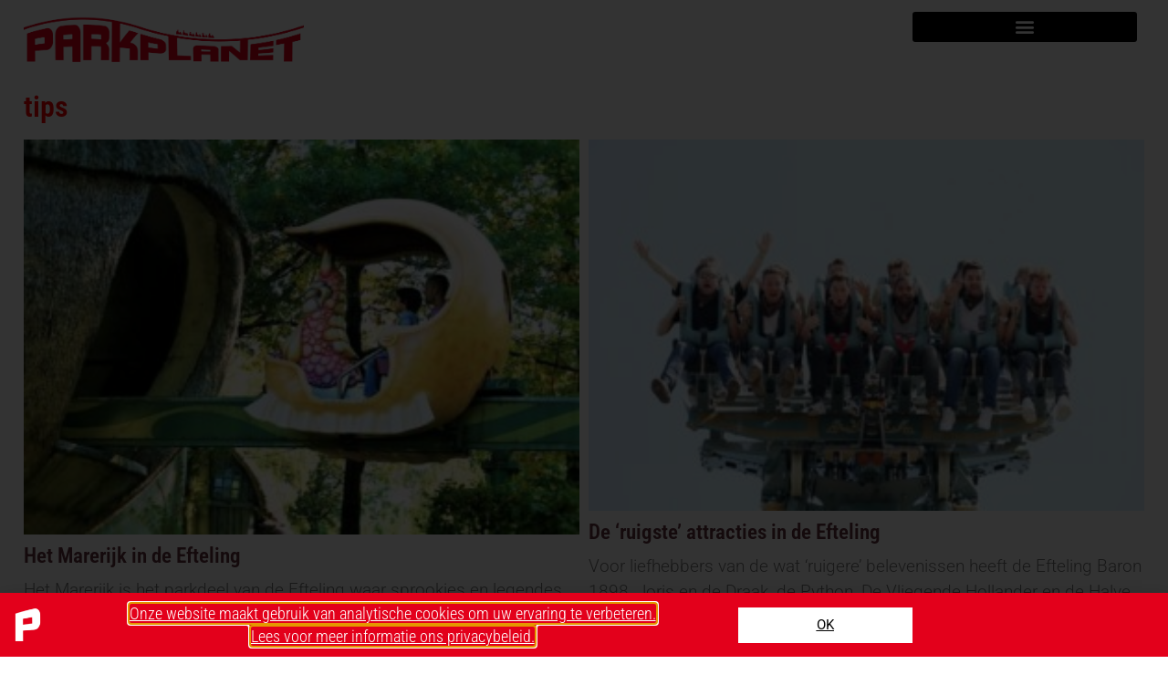

--- FILE ---
content_type: text/html; charset=UTF-8
request_url: https://parkplanet.nl/tag/tips/page/2/
body_size: 21394
content:
<!doctype html>
<html lang="nl-NL">
<head>
	<meta charset="UTF-8">
	<meta name="viewport" content="width=device-width, initial-scale=1">
	<link rel="profile" href="https://gmpg.org/xfn/11">
	<meta name='robots' content='index, follow, max-image-preview:large, max-snippet:-1, max-video-preview:-1' />

	<!-- This site is optimized with the Yoast SEO plugin v26.7 - https://yoast.com/wordpress/plugins/seo/ -->
	<title>tips Archieven - Pagina 2 van 3 - Parkplanet</title>
	<link rel="canonical" href="https://parkplanet.nl/tag/tips/page/2/" />
	<link rel="prev" href="https://parkplanet.nl/tag/tips/" />
	<link rel="next" href="https://parkplanet.nl/tag/tips/page/3/" />
	<meta property="og:locale" content="nl_NL" />
	<meta property="og:type" content="article" />
	<meta property="og:title" content="tips Archieven - Pagina 2 van 3 - Parkplanet" />
	<meta property="og:url" content="https://parkplanet.nl/tag/tips/" />
	<meta property="og:site_name" content="Parkplanet" />
	<meta name="twitter:card" content="summary_large_image" />
	<script type="application/ld+json" class="yoast-schema-graph">{"@context":"https://schema.org","@graph":[{"@type":"CollectionPage","@id":"https://parkplanet.nl/tag/tips/","url":"https://parkplanet.nl/tag/tips/page/2/","name":"tips Archieven - Pagina 2 van 3 - Parkplanet","isPartOf":{"@id":"https://parkplanet.nl/#website"},"primaryImageOfPage":{"@id":"https://parkplanet.nl/tag/tips/page/2/#primaryimage"},"image":{"@id":"https://parkplanet.nl/tag/tips/page/2/#primaryimage"},"thumbnailUrl":"https://parkplanet.nl/wp-content/uploads/2020/04/Efteling_Volk_van_Laaf_Monorail_20AvE.jpg","breadcrumb":{"@id":"https://parkplanet.nl/tag/tips/page/2/#breadcrumb"},"inLanguage":"nl-NL"},{"@type":"ImageObject","inLanguage":"nl-NL","@id":"https://parkplanet.nl/tag/tips/page/2/#primaryimage","url":"https://parkplanet.nl/wp-content/uploads/2020/04/Efteling_Volk_van_Laaf_Monorail_20AvE.jpg","contentUrl":"https://parkplanet.nl/wp-content/uploads/2020/04/Efteling_Volk_van_Laaf_Monorail_20AvE.jpg","width":900,"height":640},{"@type":"BreadcrumbList","@id":"https://parkplanet.nl/tag/tips/page/2/#breadcrumb","itemListElement":[{"@type":"ListItem","position":1,"name":"Home","item":"https://parkplanet.nl/"},{"@type":"ListItem","position":2,"name":"tips"}]},{"@type":"WebSite","@id":"https://parkplanet.nl/#website","url":"https://parkplanet.nl/","name":"Parkplanet","description":"Nieuws en informatie over attractieparken","publisher":{"@id":"https://parkplanet.nl/#organization"},"potentialAction":[{"@type":"SearchAction","target":{"@type":"EntryPoint","urlTemplate":"https://parkplanet.nl/?s={search_term_string}"},"query-input":{"@type":"PropertyValueSpecification","valueRequired":true,"valueName":"search_term_string"}}],"inLanguage":"nl-NL"},{"@type":"Organization","@id":"https://parkplanet.nl/#organization","name":"Parkplanet","url":"https://parkplanet.nl/","logo":{"@type":"ImageObject","inLanguage":"nl-NL","@id":"https://parkplanet.nl/#/schema/logo/image/","url":"https://parkplanet.nl/wp-content/uploads/2021/06/20210514_logo_parkplanet.jpg","contentUrl":"https://parkplanet.nl/wp-content/uploads/2021/06/20210514_logo_parkplanet.jpg","width":1500,"height":282,"caption":"Parkplanet"},"image":{"@id":"https://parkplanet.nl/#/schema/logo/image/"}}]}</script>
	<!-- / Yoast SEO plugin. -->


<link rel='dns-prefetch' href='//challenges.cloudflare.com' />
<link rel="alternate" type="application/rss+xml" title="Parkplanet &raquo; feed" href="https://parkplanet.nl/feed/" />
<link rel="alternate" type="application/rss+xml" title="Parkplanet &raquo; reacties feed" href="https://parkplanet.nl/comments/feed/" />
<link rel="alternate" type="application/rss+xml" title="Parkplanet &raquo; tips tag feed" href="https://parkplanet.nl/tag/tips/feed/" />
		<style>
			.lazyload,
			.lazyloading {
				max-width: 100%;
			}
		</style>
		<style id='wp-img-auto-sizes-contain-inline-css'>
img:is([sizes=auto i],[sizes^="auto," i]){contain-intrinsic-size:3000px 1500px}
/*# sourceURL=wp-img-auto-sizes-contain-inline-css */
</style>
<style id='wp-emoji-styles-inline-css'>

	img.wp-smiley, img.emoji {
		display: inline !important;
		border: none !important;
		box-shadow: none !important;
		height: 1em !important;
		width: 1em !important;
		margin: 0 0.07em !important;
		vertical-align: -0.1em !important;
		background: none !important;
		padding: 0 !important;
	}
/*# sourceURL=wp-emoji-styles-inline-css */
</style>
<link rel='stylesheet' id='wp-block-library-css' href='https://parkplanet.nl/wp-includes/css/dist/block-library/style.min.css?ver=6.9' media='all' />
<link rel='stylesheet' id='betterdocs-blocks-category-slate-layout-css' href='https://parkplanet.nl/wp-content/plugins/betterdocs/assets/blocks/category-slate-layout/default.css?ver=4.3.4' media='all' />
<style id='filebird-block-filebird-gallery-style-inline-css'>
ul.filebird-block-filebird-gallery{margin:auto!important;padding:0!important;width:100%}ul.filebird-block-filebird-gallery.layout-grid{display:grid;grid-gap:20px;align-items:stretch;grid-template-columns:repeat(var(--columns),1fr);justify-items:stretch}ul.filebird-block-filebird-gallery.layout-grid li img{border:1px solid #ccc;box-shadow:2px 2px 6px 0 rgba(0,0,0,.3);height:100%;max-width:100%;-o-object-fit:cover;object-fit:cover;width:100%}ul.filebird-block-filebird-gallery.layout-masonry{-moz-column-count:var(--columns);-moz-column-gap:var(--space);column-gap:var(--space);-moz-column-width:var(--min-width);columns:var(--min-width) var(--columns);display:block;overflow:auto}ul.filebird-block-filebird-gallery.layout-masonry li{margin-bottom:var(--space)}ul.filebird-block-filebird-gallery li{list-style:none}ul.filebird-block-filebird-gallery li figure{height:100%;margin:0;padding:0;position:relative;width:100%}ul.filebird-block-filebird-gallery li figure figcaption{background:linear-gradient(0deg,rgba(0,0,0,.7),rgba(0,0,0,.3) 70%,transparent);bottom:0;box-sizing:border-box;color:#fff;font-size:.8em;margin:0;max-height:100%;overflow:auto;padding:3em .77em .7em;position:absolute;text-align:center;width:100%;z-index:2}ul.filebird-block-filebird-gallery li figure figcaption a{color:inherit}

/*# sourceURL=https://parkplanet.nl/wp-content/plugins/filebird/blocks/filebird-gallery/build/style-index.css */
</style>
<style id='global-styles-inline-css'>
:root{--wp--preset--aspect-ratio--square: 1;--wp--preset--aspect-ratio--4-3: 4/3;--wp--preset--aspect-ratio--3-4: 3/4;--wp--preset--aspect-ratio--3-2: 3/2;--wp--preset--aspect-ratio--2-3: 2/3;--wp--preset--aspect-ratio--16-9: 16/9;--wp--preset--aspect-ratio--9-16: 9/16;--wp--preset--color--black: #000000;--wp--preset--color--cyan-bluish-gray: #abb8c3;--wp--preset--color--white: #ffffff;--wp--preset--color--pale-pink: #f78da7;--wp--preset--color--vivid-red: #cf2e2e;--wp--preset--color--luminous-vivid-orange: #ff6900;--wp--preset--color--luminous-vivid-amber: #fcb900;--wp--preset--color--light-green-cyan: #7bdcb5;--wp--preset--color--vivid-green-cyan: #00d084;--wp--preset--color--pale-cyan-blue: #8ed1fc;--wp--preset--color--vivid-cyan-blue: #0693e3;--wp--preset--color--vivid-purple: #9b51e0;--wp--preset--gradient--vivid-cyan-blue-to-vivid-purple: linear-gradient(135deg,rgb(6,147,227) 0%,rgb(155,81,224) 100%);--wp--preset--gradient--light-green-cyan-to-vivid-green-cyan: linear-gradient(135deg,rgb(122,220,180) 0%,rgb(0,208,130) 100%);--wp--preset--gradient--luminous-vivid-amber-to-luminous-vivid-orange: linear-gradient(135deg,rgb(252,185,0) 0%,rgb(255,105,0) 100%);--wp--preset--gradient--luminous-vivid-orange-to-vivid-red: linear-gradient(135deg,rgb(255,105,0) 0%,rgb(207,46,46) 100%);--wp--preset--gradient--very-light-gray-to-cyan-bluish-gray: linear-gradient(135deg,rgb(238,238,238) 0%,rgb(169,184,195) 100%);--wp--preset--gradient--cool-to-warm-spectrum: linear-gradient(135deg,rgb(74,234,220) 0%,rgb(151,120,209) 20%,rgb(207,42,186) 40%,rgb(238,44,130) 60%,rgb(251,105,98) 80%,rgb(254,248,76) 100%);--wp--preset--gradient--blush-light-purple: linear-gradient(135deg,rgb(255,206,236) 0%,rgb(152,150,240) 100%);--wp--preset--gradient--blush-bordeaux: linear-gradient(135deg,rgb(254,205,165) 0%,rgb(254,45,45) 50%,rgb(107,0,62) 100%);--wp--preset--gradient--luminous-dusk: linear-gradient(135deg,rgb(255,203,112) 0%,rgb(199,81,192) 50%,rgb(65,88,208) 100%);--wp--preset--gradient--pale-ocean: linear-gradient(135deg,rgb(255,245,203) 0%,rgb(182,227,212) 50%,rgb(51,167,181) 100%);--wp--preset--gradient--electric-grass: linear-gradient(135deg,rgb(202,248,128) 0%,rgb(113,206,126) 100%);--wp--preset--gradient--midnight: linear-gradient(135deg,rgb(2,3,129) 0%,rgb(40,116,252) 100%);--wp--preset--font-size--small: 13px;--wp--preset--font-size--medium: 20px;--wp--preset--font-size--large: 36px;--wp--preset--font-size--x-large: 42px;--wp--preset--spacing--20: 0.44rem;--wp--preset--spacing--30: 0.67rem;--wp--preset--spacing--40: 1rem;--wp--preset--spacing--50: 1.5rem;--wp--preset--spacing--60: 2.25rem;--wp--preset--spacing--70: 3.38rem;--wp--preset--spacing--80: 5.06rem;--wp--preset--shadow--natural: 6px 6px 9px rgba(0, 0, 0, 0.2);--wp--preset--shadow--deep: 12px 12px 50px rgba(0, 0, 0, 0.4);--wp--preset--shadow--sharp: 6px 6px 0px rgba(0, 0, 0, 0.2);--wp--preset--shadow--outlined: 6px 6px 0px -3px rgb(255, 255, 255), 6px 6px rgb(0, 0, 0);--wp--preset--shadow--crisp: 6px 6px 0px rgb(0, 0, 0);}:root { --wp--style--global--content-size: 800px;--wp--style--global--wide-size: 1200px; }:where(body) { margin: 0; }.wp-site-blocks > .alignleft { float: left; margin-right: 2em; }.wp-site-blocks > .alignright { float: right; margin-left: 2em; }.wp-site-blocks > .aligncenter { justify-content: center; margin-left: auto; margin-right: auto; }:where(.wp-site-blocks) > * { margin-block-start: 24px; margin-block-end: 0; }:where(.wp-site-blocks) > :first-child { margin-block-start: 0; }:where(.wp-site-blocks) > :last-child { margin-block-end: 0; }:root { --wp--style--block-gap: 24px; }:root :where(.is-layout-flow) > :first-child{margin-block-start: 0;}:root :where(.is-layout-flow) > :last-child{margin-block-end: 0;}:root :where(.is-layout-flow) > *{margin-block-start: 24px;margin-block-end: 0;}:root :where(.is-layout-constrained) > :first-child{margin-block-start: 0;}:root :where(.is-layout-constrained) > :last-child{margin-block-end: 0;}:root :where(.is-layout-constrained) > *{margin-block-start: 24px;margin-block-end: 0;}:root :where(.is-layout-flex){gap: 24px;}:root :where(.is-layout-grid){gap: 24px;}.is-layout-flow > .alignleft{float: left;margin-inline-start: 0;margin-inline-end: 2em;}.is-layout-flow > .alignright{float: right;margin-inline-start: 2em;margin-inline-end: 0;}.is-layout-flow > .aligncenter{margin-left: auto !important;margin-right: auto !important;}.is-layout-constrained > .alignleft{float: left;margin-inline-start: 0;margin-inline-end: 2em;}.is-layout-constrained > .alignright{float: right;margin-inline-start: 2em;margin-inline-end: 0;}.is-layout-constrained > .aligncenter{margin-left: auto !important;margin-right: auto !important;}.is-layout-constrained > :where(:not(.alignleft):not(.alignright):not(.alignfull)){max-width: var(--wp--style--global--content-size);margin-left: auto !important;margin-right: auto !important;}.is-layout-constrained > .alignwide{max-width: var(--wp--style--global--wide-size);}body .is-layout-flex{display: flex;}.is-layout-flex{flex-wrap: wrap;align-items: center;}.is-layout-flex > :is(*, div){margin: 0;}body .is-layout-grid{display: grid;}.is-layout-grid > :is(*, div){margin: 0;}body{padding-top: 0px;padding-right: 0px;padding-bottom: 0px;padding-left: 0px;}a:where(:not(.wp-element-button)){text-decoration: underline;}:root :where(.wp-element-button, .wp-block-button__link){background-color: #32373c;border-width: 0;color: #fff;font-family: inherit;font-size: inherit;font-style: inherit;font-weight: inherit;letter-spacing: inherit;line-height: inherit;padding-top: calc(0.667em + 2px);padding-right: calc(1.333em + 2px);padding-bottom: calc(0.667em + 2px);padding-left: calc(1.333em + 2px);text-decoration: none;text-transform: inherit;}.has-black-color{color: var(--wp--preset--color--black) !important;}.has-cyan-bluish-gray-color{color: var(--wp--preset--color--cyan-bluish-gray) !important;}.has-white-color{color: var(--wp--preset--color--white) !important;}.has-pale-pink-color{color: var(--wp--preset--color--pale-pink) !important;}.has-vivid-red-color{color: var(--wp--preset--color--vivid-red) !important;}.has-luminous-vivid-orange-color{color: var(--wp--preset--color--luminous-vivid-orange) !important;}.has-luminous-vivid-amber-color{color: var(--wp--preset--color--luminous-vivid-amber) !important;}.has-light-green-cyan-color{color: var(--wp--preset--color--light-green-cyan) !important;}.has-vivid-green-cyan-color{color: var(--wp--preset--color--vivid-green-cyan) !important;}.has-pale-cyan-blue-color{color: var(--wp--preset--color--pale-cyan-blue) !important;}.has-vivid-cyan-blue-color{color: var(--wp--preset--color--vivid-cyan-blue) !important;}.has-vivid-purple-color{color: var(--wp--preset--color--vivid-purple) !important;}.has-black-background-color{background-color: var(--wp--preset--color--black) !important;}.has-cyan-bluish-gray-background-color{background-color: var(--wp--preset--color--cyan-bluish-gray) !important;}.has-white-background-color{background-color: var(--wp--preset--color--white) !important;}.has-pale-pink-background-color{background-color: var(--wp--preset--color--pale-pink) !important;}.has-vivid-red-background-color{background-color: var(--wp--preset--color--vivid-red) !important;}.has-luminous-vivid-orange-background-color{background-color: var(--wp--preset--color--luminous-vivid-orange) !important;}.has-luminous-vivid-amber-background-color{background-color: var(--wp--preset--color--luminous-vivid-amber) !important;}.has-light-green-cyan-background-color{background-color: var(--wp--preset--color--light-green-cyan) !important;}.has-vivid-green-cyan-background-color{background-color: var(--wp--preset--color--vivid-green-cyan) !important;}.has-pale-cyan-blue-background-color{background-color: var(--wp--preset--color--pale-cyan-blue) !important;}.has-vivid-cyan-blue-background-color{background-color: var(--wp--preset--color--vivid-cyan-blue) !important;}.has-vivid-purple-background-color{background-color: var(--wp--preset--color--vivid-purple) !important;}.has-black-border-color{border-color: var(--wp--preset--color--black) !important;}.has-cyan-bluish-gray-border-color{border-color: var(--wp--preset--color--cyan-bluish-gray) !important;}.has-white-border-color{border-color: var(--wp--preset--color--white) !important;}.has-pale-pink-border-color{border-color: var(--wp--preset--color--pale-pink) !important;}.has-vivid-red-border-color{border-color: var(--wp--preset--color--vivid-red) !important;}.has-luminous-vivid-orange-border-color{border-color: var(--wp--preset--color--luminous-vivid-orange) !important;}.has-luminous-vivid-amber-border-color{border-color: var(--wp--preset--color--luminous-vivid-amber) !important;}.has-light-green-cyan-border-color{border-color: var(--wp--preset--color--light-green-cyan) !important;}.has-vivid-green-cyan-border-color{border-color: var(--wp--preset--color--vivid-green-cyan) !important;}.has-pale-cyan-blue-border-color{border-color: var(--wp--preset--color--pale-cyan-blue) !important;}.has-vivid-cyan-blue-border-color{border-color: var(--wp--preset--color--vivid-cyan-blue) !important;}.has-vivid-purple-border-color{border-color: var(--wp--preset--color--vivid-purple) !important;}.has-vivid-cyan-blue-to-vivid-purple-gradient-background{background: var(--wp--preset--gradient--vivid-cyan-blue-to-vivid-purple) !important;}.has-light-green-cyan-to-vivid-green-cyan-gradient-background{background: var(--wp--preset--gradient--light-green-cyan-to-vivid-green-cyan) !important;}.has-luminous-vivid-amber-to-luminous-vivid-orange-gradient-background{background: var(--wp--preset--gradient--luminous-vivid-amber-to-luminous-vivid-orange) !important;}.has-luminous-vivid-orange-to-vivid-red-gradient-background{background: var(--wp--preset--gradient--luminous-vivid-orange-to-vivid-red) !important;}.has-very-light-gray-to-cyan-bluish-gray-gradient-background{background: var(--wp--preset--gradient--very-light-gray-to-cyan-bluish-gray) !important;}.has-cool-to-warm-spectrum-gradient-background{background: var(--wp--preset--gradient--cool-to-warm-spectrum) !important;}.has-blush-light-purple-gradient-background{background: var(--wp--preset--gradient--blush-light-purple) !important;}.has-blush-bordeaux-gradient-background{background: var(--wp--preset--gradient--blush-bordeaux) !important;}.has-luminous-dusk-gradient-background{background: var(--wp--preset--gradient--luminous-dusk) !important;}.has-pale-ocean-gradient-background{background: var(--wp--preset--gradient--pale-ocean) !important;}.has-electric-grass-gradient-background{background: var(--wp--preset--gradient--electric-grass) !important;}.has-midnight-gradient-background{background: var(--wp--preset--gradient--midnight) !important;}.has-small-font-size{font-size: var(--wp--preset--font-size--small) !important;}.has-medium-font-size{font-size: var(--wp--preset--font-size--medium) !important;}.has-large-font-size{font-size: var(--wp--preset--font-size--large) !important;}.has-x-large-font-size{font-size: var(--wp--preset--font-size--x-large) !important;}
:root :where(.wp-block-pullquote){font-size: 1.5em;line-height: 1.6;}
/*# sourceURL=global-styles-inline-css */
</style>
<link rel='stylesheet' id='hello-elementor-css' href='https://parkplanet.nl/wp-content/themes/hello-elementor/assets/css/reset.css?ver=3.4.5' media='all' />
<link rel='stylesheet' id='hello-elementor-theme-style-css' href='https://parkplanet.nl/wp-content/themes/hello-elementor/assets/css/theme.css?ver=3.4.5' media='all' />
<link rel='stylesheet' id='hello-elementor-header-footer-css' href='https://parkplanet.nl/wp-content/themes/hello-elementor/assets/css/header-footer.css?ver=3.4.5' media='all' />
<link rel='stylesheet' id='elementor-frontend-css' href='https://parkplanet.nl/wp-content/uploads/elementor/css/custom-frontend.min.css?ver=1768824841' media='all' />
<link rel='stylesheet' id='widget-image-css' href='https://parkplanet.nl/wp-content/plugins/elementor/assets/css/widget-image.min.css?ver=3.34.1' media='all' />
<link rel='stylesheet' id='widget-nav-menu-css' href='https://parkplanet.nl/wp-content/uploads/elementor/css/custom-pro-widget-nav-menu.min.css?ver=1768824841' media='all' />
<link rel='stylesheet' id='e-sticky-css' href='https://parkplanet.nl/wp-content/plugins/elementor-pro/assets/css/modules/sticky.min.css?ver=3.34.0' media='all' />
<link rel='stylesheet' id='eael-general-css' href='https://parkplanet.nl/wp-content/plugins/essential-addons-for-elementor-lite/assets/front-end/css/view/general.min.css?ver=6.5.7' media='all' />
<link rel='stylesheet' id='eael-10171-css' href='https://parkplanet.nl/wp-content/uploads/essential-addons-elementor/eael-10171.css?ver=1753005365' media='all' />
<link rel='stylesheet' id='widget-icon-list-css' href='https://parkplanet.nl/wp-content/uploads/elementor/css/custom-widget-icon-list.min.css?ver=1768824841' media='all' />
<link rel='stylesheet' id='widget-heading-css' href='https://parkplanet.nl/wp-content/plugins/elementor/assets/css/widget-heading.min.css?ver=3.34.1' media='all' />
<link rel='stylesheet' id='widget-social-icons-css' href='https://parkplanet.nl/wp-content/plugins/elementor/assets/css/widget-social-icons.min.css?ver=3.34.1' media='all' />
<link rel='stylesheet' id='e-apple-webkit-css' href='https://parkplanet.nl/wp-content/uploads/elementor/css/custom-apple-webkit.min.css?ver=1768824841' media='all' />
<link rel='stylesheet' id='widget-search-form-css' href='https://parkplanet.nl/wp-content/plugins/elementor-pro/assets/css/widget-search-form.min.css?ver=3.34.0' media='all' />
<link rel='stylesheet' id='elementor-icons-shared-0-css' href='https://parkplanet.nl/wp-content/plugins/elementor/assets/lib/font-awesome/css/fontawesome.min.css?ver=5.15.3' media='all' />
<link rel='stylesheet' id='elementor-icons-fa-solid-css' href='https://parkplanet.nl/wp-content/plugins/elementor/assets/lib/font-awesome/css/solid.min.css?ver=5.15.3' media='all' />
<link rel='stylesheet' id='widget-posts-css' href='https://parkplanet.nl/wp-content/plugins/elementor-pro/assets/css/widget-posts.min.css?ver=3.34.0' media='all' />
<link rel='stylesheet' id='e-popup-css' href='https://parkplanet.nl/wp-content/plugins/elementor-pro/assets/css/conditionals/popup.min.css?ver=3.34.0' media='all' />
<link rel='stylesheet' id='elementor-icons-css' href='https://parkplanet.nl/wp-content/plugins/elementor/assets/lib/eicons/css/elementor-icons.min.css?ver=5.45.0' media='all' />
<style id='elementor-icons-inline-css'>

		.elementor-add-new-section .elementor-add-templately-promo-button{
            background-color: #5d4fff !important;
            background-image: url(https://parkplanet.nl/wp-content/plugins/essential-addons-for-elementor-lite/assets/admin/images/templately/logo-icon.svg);
            background-repeat: no-repeat;
            background-position: center center;
            position: relative;
        }
        
		.elementor-add-new-section .elementor-add-templately-promo-button > i{
            height: 12px;
        }
        
        body .elementor-add-new-section .elementor-add-section-area-button {
            margin-left: 0;
        }

		.elementor-add-new-section .elementor-add-templately-promo-button{
            background-color: #5d4fff !important;
            background-image: url(https://parkplanet.nl/wp-content/plugins/essential-addons-for-elementor-lite/assets/admin/images/templately/logo-icon.svg);
            background-repeat: no-repeat;
            background-position: center center;
            position: relative;
        }
        
		.elementor-add-new-section .elementor-add-templately-promo-button > i{
            height: 12px;
        }
        
        body .elementor-add-new-section .elementor-add-section-area-button {
            margin-left: 0;
        }
/*# sourceURL=elementor-icons-inline-css */
</style>
<link rel='stylesheet' id='elementor-post-8716-css' href='https://parkplanet.nl/wp-content/uploads/elementor/css/post-8716.css?ver=1768824841' media='all' />
<link rel='stylesheet' id='font-awesome-5-all-css' href='https://parkplanet.nl/wp-content/plugins/elementor/assets/lib/font-awesome/css/all.min.css?ver=3.34.1' media='all' />
<link rel='stylesheet' id='font-awesome-4-shim-css' href='https://parkplanet.nl/wp-content/plugins/elementor/assets/lib/font-awesome/css/v4-shims.min.css?ver=3.34.1' media='all' />
<link rel='stylesheet' id='elementor-post-9462-css' href='https://parkplanet.nl/wp-content/uploads/elementor/css/post-9462.css?ver=1768824842' media='all' />
<link rel='stylesheet' id='elementor-post-10171-css' href='https://parkplanet.nl/wp-content/uploads/elementor/css/post-10171.css?ver=1768824842' media='all' />
<link rel='stylesheet' id='elementor-post-9560-css' href='https://parkplanet.nl/wp-content/uploads/elementor/css/post-9560.css?ver=1768824869' media='all' />
<link rel='stylesheet' id='elementor-post-13156-css' href='https://parkplanet.nl/wp-content/uploads/elementor/css/post-13156.css?ver=1768824842' media='all' />
<link rel='stylesheet' id='elementor-gf-local-robotoslab-css' href='https://parkplanet.nl/wp-content/uploads/elementor/google-fonts/css/robotoslab.css?ver=1742277297' media='all' />
<link rel='stylesheet' id='elementor-gf-local-roboto-css' href='https://parkplanet.nl/wp-content/uploads/elementor/google-fonts/css/roboto.css?ver=1742277980' media='all' />
<link rel='stylesheet' id='elementor-gf-local-robotocondensed-css' href='https://parkplanet.nl/wp-content/uploads/elementor/google-fonts/css/robotocondensed.css?ver=1742278355' media='all' />
<link rel='stylesheet' id='elementor-icons-fa-brands-css' href='https://parkplanet.nl/wp-content/plugins/elementor/assets/lib/font-awesome/css/brands.min.css?ver=5.15.3' media='all' />
<script src="https://parkplanet.nl/wp-includes/js/jquery/jquery.min.js?ver=3.7.1" id="jquery-core-js"></script>
<script src="https://parkplanet.nl/wp-includes/js/jquery/jquery-migrate.min.js?ver=3.4.1" id="jquery-migrate-js"></script>
<script src="https://parkplanet.nl/wp-content/plugins/elementor/assets/lib/font-awesome/js/v4-shims.min.js?ver=3.34.1" id="font-awesome-4-shim-js"></script>
<link rel="https://api.w.org/" href="https://parkplanet.nl/wp-json/" /><link rel="alternate" title="JSON" type="application/json" href="https://parkplanet.nl/wp-json/wp/v2/tags/223" /><link rel="EditURI" type="application/rsd+xml" title="RSD" href="https://parkplanet.nl/xmlrpc.php?rsd" />
<meta name="generator" content="WordPress 6.9" />
		<script>
			document.documentElement.className = document.documentElement.className.replace('no-js', 'js');
		</script>
				<style>
			.no-js img.lazyload {
				display: none;
			}

			figure.wp-block-image img.lazyloading {
				min-width: 150px;
			}

			.lazyload,
			.lazyloading {
				--smush-placeholder-width: 100px;
				--smush-placeholder-aspect-ratio: 1/1;
				width: var(--smush-image-width, var(--smush-placeholder-width)) !important;
				aspect-ratio: var(--smush-image-aspect-ratio, var(--smush-placeholder-aspect-ratio)) !important;
			}

						.lazyload, .lazyloading {
				opacity: 0;
			}

			.lazyloaded {
				opacity: 1;
				transition: opacity 400ms;
				transition-delay: 0ms;
			}

					</style>
		<meta name="generator" content="Elementor 3.34.1; features: additional_custom_breakpoints; settings: css_print_method-external, google_font-enabled, font_display-auto">
			<style>
				.e-con.e-parent:nth-of-type(n+4):not(.e-lazyloaded):not(.e-no-lazyload),
				.e-con.e-parent:nth-of-type(n+4):not(.e-lazyloaded):not(.e-no-lazyload) * {
					background-image: none !important;
				}
				@media screen and (max-height: 1024px) {
					.e-con.e-parent:nth-of-type(n+3):not(.e-lazyloaded):not(.e-no-lazyload),
					.e-con.e-parent:nth-of-type(n+3):not(.e-lazyloaded):not(.e-no-lazyload) * {
						background-image: none !important;
					}
				}
				@media screen and (max-height: 640px) {
					.e-con.e-parent:nth-of-type(n+2):not(.e-lazyloaded):not(.e-no-lazyload),
					.e-con.e-parent:nth-of-type(n+2):not(.e-lazyloaded):not(.e-no-lazyload) * {
						background-image: none !important;
					}
				}
			</style>
			<link rel="icon" href="https://parkplanet.nl/wp-content/uploads/2021/05/favicon-96x96-1-80x80.png" sizes="32x32" />
<link rel="icon" href="https://parkplanet.nl/wp-content/uploads/2021/05/favicon-96x96-1.png" sizes="192x192" />
<link rel="apple-touch-icon" href="https://parkplanet.nl/wp-content/uploads/2021/05/favicon-96x96-1.png" />
<meta name="msapplication-TileImage" content="https://parkplanet.nl/wp-content/uploads/2021/05/favicon-96x96-1.png" />
</head>
<body class="archive paged tag tag-tips tag-223 wp-custom-logo wp-embed-responsive paged-2 tag-paged-2 wp-theme-hello-elementor hello-elementor-default elementor-page-9560 elementor-default elementor-template-full-width elementor-kit-8716">


<a class="skip-link screen-reader-text" href="#content">Ga naar de inhoud</a>

		<header data-elementor-type="header" data-elementor-id="9462" class="elementor elementor-9462 elementor-location-header" data-elementor-post-type="elementor_library">
					<section data-particle_enable="false" data-particle-mobile-disabled="false" class="elementor-section elementor-top-section elementor-element elementor-element-9a0859b elementor-section-full_width elementor-section-height-default elementor-section-height-default" data-id="9a0859b" data-element_type="section" data-settings="{&quot;background_background&quot;:&quot;classic&quot;,&quot;sticky&quot;:&quot;top&quot;,&quot;sticky_on&quot;:[&quot;desktop&quot;,&quot;tablet&quot;,&quot;mobile&quot;],&quot;sticky_offset&quot;:0,&quot;sticky_effects_offset&quot;:0,&quot;sticky_anchor_link_offset&quot;:0}">
						<div class="elementor-container elementor-column-gap-default">
					<div class="elementor-column elementor-col-33 elementor-top-column elementor-element elementor-element-5106853" data-id="5106853" data-element_type="column">
			<div class="elementor-widget-wrap elementor-element-populated">
						<div class="elementor-element elementor-element-57f4001 elementor-widget elementor-widget-theme-site-logo elementor-widget-image" data-id="57f4001" data-element_type="widget" data-widget_type="theme-site-logo.default">
				<div class="elementor-widget-container">
											<a href="https://parkplanet.nl">
			<img fetchpriority="high" width="1500" height="282" src="https://parkplanet.nl/wp-content/uploads/2021/06/20210514_logo_parkplanet.jpg" class="attachment-full size-full wp-image-13132" alt="" srcset="https://parkplanet.nl/wp-content/uploads/2021/06/20210514_logo_parkplanet.jpg 1500w, https://parkplanet.nl/wp-content/uploads/2021/06/20210514_logo_parkplanet-300x56.jpg 300w, https://parkplanet.nl/wp-content/uploads/2021/06/20210514_logo_parkplanet-1030x194.jpg 1030w, https://parkplanet.nl/wp-content/uploads/2021/06/20210514_logo_parkplanet-768x144.jpg 768w" sizes="(max-width: 1500px) 100vw, 1500px" />				</a>
											</div>
				</div>
					</div>
		</div>
				<div class="elementor-column elementor-col-33 elementor-top-column elementor-element elementor-element-624bc77 elementor-hidden-phone" data-id="624bc77" data-element_type="column">
			<div class="elementor-widget-wrap">
							</div>
		</div>
				<div class="elementor-column elementor-col-33 elementor-top-column elementor-element elementor-element-e20c845" data-id="e20c845" data-element_type="column">
			<div class="elementor-widget-wrap elementor-element-populated">
						<div class="elementor-element elementor-element-30a03eb elementor-nav-menu__text-align-center elementor-nav-menu--toggle elementor-nav-menu--burger elementor-widget elementor-widget-nav-menu" data-id="30a03eb" data-element_type="widget" data-settings="{&quot;layout&quot;:&quot;dropdown&quot;,&quot;submenu_icon&quot;:{&quot;value&quot;:&quot;&lt;i class=\&quot;\&quot; aria-hidden=\&quot;true\&quot;&gt;&lt;\/i&gt;&quot;,&quot;library&quot;:&quot;&quot;},&quot;toggle&quot;:&quot;burger&quot;}" data-widget_type="nav-menu.default">
				<div class="elementor-widget-container">
							<div class="elementor-menu-toggle" role="button" tabindex="0" aria-label="Menu toggle" aria-expanded="false">
			<i aria-hidden="true" role="presentation" class="elementor-menu-toggle__icon--open eicon-menu-bar"></i><i aria-hidden="true" role="presentation" class="elementor-menu-toggle__icon--close eicon-close"></i>		</div>
					<nav class="elementor-nav-menu--dropdown elementor-nav-menu__container" aria-hidden="true">
				<ul id="menu-2-30a03eb" class="elementor-nav-menu"><li class="menu-item menu-item-type-custom menu-item-object-custom menu-item-9413"><a href="https://parkplanet.nl/index.php?cat=119" class="elementor-item" tabindex="-1">Interviews</a></li>
<li class="menu-item menu-item-type-custom menu-item-object-custom menu-item-9414"><a href="https://parkplanet.nl/index.php?cat=118" class="elementor-item" tabindex="-1">Achtergrond</a></li>
<li class="menu-item menu-item-type-custom menu-item-object-custom menu-item-9415"><a href="https://parkplanet.nl/index.php?cat=117" class="elementor-item" tabindex="-1">Tips</a></li>
<li class="menu-item menu-item-type-custom menu-item-object-custom menu-item-9416"><a href="https://parkplanet.nl/index.php?cat=116" class="elementor-item" tabindex="-1">Nieuws</a></li>
<li class="menu-item menu-item-type-post_type menu-item-object-page menu-item-9570"><a href="https://parkplanet.nl/archief/" class="elementor-item" tabindex="-1">Archief</a></li>
</ul>			</nav>
						</div>
				</div>
					</div>
		</div>
					</div>
		</section>
				</header>
				<div data-elementor-type="archive" data-elementor-id="9560" class="elementor elementor-9560 elementor-location-archive" data-elementor-post-type="elementor_library">
					<section data-particle_enable="false" data-particle-mobile-disabled="false" class="elementor-section elementor-top-section elementor-element elementor-element-f54aa8d elementor-section-full_width elementor-section-height-default elementor-section-height-default" data-id="f54aa8d" data-element_type="section">
						<div class="elementor-container elementor-column-gap-default">
					<div class="elementor-column elementor-col-100 elementor-top-column elementor-element elementor-element-05a4102" data-id="05a4102" data-element_type="column">
			<div class="elementor-widget-wrap elementor-element-populated">
						<div class="elementor-element elementor-element-8b6c434 elementor-widget elementor-widget-theme-archive-title elementor-page-title elementor-widget-heading" data-id="8b6c434" data-element_type="widget" data-widget_type="theme-archive-title.default">
				<div class="elementor-widget-container">
					<h1 class="elementor-heading-title elementor-size-default">tips</h1>				</div>
				</div>
				<div class="elementor-element elementor-element-f46dcc0 elementor-grid-6 elementor-grid-tablet-2 elementor-grid-mobile-1 elementor-posts--thumbnail-top elementor-widget elementor-widget-archive-posts" data-id="f46dcc0" data-element_type="widget" data-settings="{&quot;archive_classic_columns&quot;:&quot;6&quot;,&quot;archive_classic_masonry&quot;:&quot;yes&quot;,&quot;archive_classic_row_gap&quot;:{&quot;unit&quot;:&quot;px&quot;,&quot;size&quot;:10,&quot;sizes&quot;:[]},&quot;archive_classic_columns_tablet&quot;:&quot;2&quot;,&quot;archive_classic_columns_mobile&quot;:&quot;1&quot;,&quot;archive_classic_row_gap_tablet&quot;:{&quot;unit&quot;:&quot;px&quot;,&quot;size&quot;:&quot;&quot;,&quot;sizes&quot;:[]},&quot;archive_classic_row_gap_mobile&quot;:{&quot;unit&quot;:&quot;px&quot;,&quot;size&quot;:&quot;&quot;,&quot;sizes&quot;:[]},&quot;pagination_type&quot;:&quot;numbers&quot;}" data-widget_type="archive-posts.archive_classic">
				<div class="elementor-widget-container">
							<div class="elementor-posts-container elementor-posts elementor-posts--skin-classic elementor-grid" role="list">
				<article class="elementor-post elementor-grid-item post-1202 post type-post status-publish format-standard has-post-thumbnail hentry category-efteling tag-attractiepark tag-efteling tag-kaatsheuvel tag-marerijk tag-overzicht tag-pretpark tag-tips" role="listitem">
				<a class="elementor-post__thumbnail__link" href="https://parkplanet.nl/2020/04/het-marerijk-in-de-efteling/" tabindex="-1" >
			<div class="elementor-post__thumbnail"><img width="300" height="213" data-src="https://parkplanet.nl/wp-content/uploads/2020/04/Efteling_Volk_van_Laaf_Monorail_20AvE-300x213.jpg" class="attachment-medium size-medium wp-image-4131 lazyload" alt="" src="[data-uri]" style="--smush-placeholder-width: 300px; --smush-placeholder-aspect-ratio: 300/213;" /></div>
		</a>
				<div class="elementor-post__text">
				<h3 class="elementor-post__title">
			<a href="https://parkplanet.nl/2020/04/het-marerijk-in-de-efteling/" >
				Het Marerijk in de Efteling			</a>
		</h3>
				<div class="elementor-post__excerpt">
			<p>Het Marerijk is het parkdeel van de Efteling waar sprookjes en legendes de thema’s bepalen.</p>
		</div>
		
		<a class="elementor-post__read-more" href="https://parkplanet.nl/2020/04/het-marerijk-in-de-efteling/" aria-label="Lees meer over Het Marerijk in de Efteling" tabindex="-1" >
			Lees verder »		</a>

				</div>
				</article>
				<article class="elementor-post elementor-grid-item post-2179 post type-post status-publish format-standard has-post-thumbnail hentry category-efteling category-efteling-kaatsheuvel tag-attracties tag-efteling tag-kaatsheuvel tag-tips" role="listitem">
				<a class="elementor-post__thumbnail__link" href="https://parkplanet.nl/2020/03/spannende-attracties-in-de-efteling/" tabindex="-1" >
			<div class="elementor-post__thumbnail"><img width="300" height="200" data-src="https://parkplanet.nl/wp-content/uploads/2020/03/Eft_Baron1898_Trein_front_Foto_Hans_van_Kilsdonk-300x200.jpg" class="attachment-medium size-medium wp-image-6537 lazyload" alt="" src="[data-uri]" style="--smush-placeholder-width: 300px; --smush-placeholder-aspect-ratio: 300/200;" /></div>
		</a>
				<div class="elementor-post__text">
				<h3 class="elementor-post__title">
			<a href="https://parkplanet.nl/2020/03/spannende-attracties-in-de-efteling/" >
				De ‘ruigste’ attracties in de Efteling			</a>
		</h3>
				<div class="elementor-post__excerpt">
			<p>Voor liefhebbers van de wat ‘ruigere’ belevenissen heeft de Efteling Baron 1898, Joris en de Draak, de Python, De Vliegende Hollander en de Halve Maen.</p>
		</div>
		
		<a class="elementor-post__read-more" href="https://parkplanet.nl/2020/03/spannende-attracties-in-de-efteling/" aria-label="Lees meer over De ‘ruigste’ attracties in de Efteling" tabindex="-1" >
			Lees verder »		</a>

				</div>
				</article>
				<article class="elementor-post elementor-grid-item post-2643 post type-post status-publish format-standard has-post-thumbnail hentry category-parkprofielen-zuid-europa tag-attractieparken tag-informatie tag-italie tag-overzicht tag-pretparken tag-spanje tag-tips tag-zuid-europa" role="listitem">
				<a class="elementor-post__thumbnail__link" href="https://parkplanet.nl/2020/03/pretparken-attractieparken-italie-spanje-zuid-europa/" tabindex="-1" >
			<div class="elementor-post__thumbnail"><img width="300" height="213" data-src="https://parkplanet.nl/wp-content/uploads/2020/03/Port_Aventura_Shambala_Dragon_Khan_20pers-300x213.jpg" class="attachment-medium size-medium wp-image-8990 lazyload" alt="" src="[data-uri]" style="--smush-placeholder-width: 300px; --smush-placeholder-aspect-ratio: 300/213;" /></div>
		</a>
				<div class="elementor-post__text">
				<h3 class="elementor-post__title">
			<a href="https://parkplanet.nl/2020/03/pretparken-attractieparken-italie-spanje-zuid-europa/" >
				Pretparken in Spanje en Italië			</a>
		</h3>
				<div class="elementor-post__excerpt">
			<p>Sol en sole, dat is de extra attractie van pretparken in Spanje en Italië. Een flinke portie zonnestralen is zo goed als gegarandeerd. De mediterrane zon maakt een bezoek aan een attractiepark in Italië en Spanje nóg leuker.</p>
		</div>
		
		<a class="elementor-post__read-more" href="https://parkplanet.nl/2020/03/pretparken-attractieparken-italie-spanje-zuid-europa/" aria-label="Lees meer over Pretparken in Spanje en Italië" tabindex="-1" >
			Lees verder »		</a>

				</div>
				</article>
				<article class="elementor-post elementor-grid-item post-2641 post type-post status-publish format-standard has-post-thumbnail hentry category-parkprofielen-florida tag-attractieparken tag-disney tag-florida tag-informatie tag-orlando tag-pretparken tag-tips tag-universal tag-verenigde-staten" role="listitem">
				<a class="elementor-post__thumbnail__link" href="https://parkplanet.nl/2020/03/pretparken-attractieparken-themaparken-disney-universal-florida/" tabindex="-1" >
			<div class="elementor-post__thumbnail"><img width="300" height="213" data-src="https://parkplanet.nl/wp-content/uploads/2020/03/MK_Happily_Ever_After_vuurwerk_kasteel_Foto_Steven_Diaz_Disney_20pers-300x213.jpg" class="attachment-medium size-medium wp-image-8973 lazyload" alt="" src="[data-uri]" style="--smush-placeholder-width: 300px; --smush-placeholder-aspect-ratio: 300/213;" /></div>
		</a>
				<div class="elementor-post__text">
				<h3 class="elementor-post__title">
			<a href="https://parkplanet.nl/2020/03/pretparken-attractieparken-themaparken-disney-universal-florida/" >
				Pretparken in Florida			</a>
		</h3>
				<div class="elementor-post__excerpt">
			<p>Florida is niet alleen de Sunshine State maar ook de Themepark State. Nergens zijn zoveel grote attractieparken als in midden-Florida. En nergens ter wereld bezoeken zoveel gasten jaarlijks de themaparken. Orlando noemt zich niet voor niets Themepark Capital of the World. Disney en Universal hebben hun grootste en meest succesvolle parken in het hartje van Florida.</p>
		</div>
		
		<a class="elementor-post__read-more" href="https://parkplanet.nl/2020/03/pretparken-attractieparken-themaparken-disney-universal-florida/" aria-label="Lees meer over Pretparken in Florida" tabindex="-1" >
			Lees verder »		</a>

				</div>
				</article>
				<article class="elementor-post elementor-grid-item post-11843 post type-post status-publish format-standard has-post-thumbnail hentry category-tips tag-attractieparken tag-muziek tag-pretparken tag-soundtracks tag-tips tag-tunes" role="listitem">
				<a class="elementor-post__thumbnail__link" href="https://parkplanet.nl/2019/05/de-5-beste-geleende-pretparktunes/" tabindex="-1" >
			<div class="elementor-post__thumbnail"><img width="300" height="190" data-src="https://parkplanet.nl/wp-content/uploads/2015/06/Eft_Indische_Waterlelies_elfjes_15pers-300x190.jpg" class="attachment-medium size-medium wp-image-6768 lazyload" alt="De Indische Waterlelies in de Efteling" src="[data-uri]" style="--smush-placeholder-width: 300px; --smush-placeholder-aspect-ratio: 300/190;" /></div>
		</a>
				<div class="elementor-post__text">
				<h3 class="elementor-post__title">
			<a href="https://parkplanet.nl/2019/05/de-5-beste-geleende-pretparktunes/" >
				De 5 beste ‘geleende’ pretparktunes			</a>
		</h3>
				<div class="elementor-post__excerpt">
			<p>De vijf bekendste melodieën die niet speciaal geschreven zijn voor een attractie, maar daar wel heel succesvol voor gebruikt zijn. Met als motto: beter goed gejat dan zelf verzonnen.</p>
		</div>
		
		<a class="elementor-post__read-more" href="https://parkplanet.nl/2019/05/de-5-beste-geleende-pretparktunes/" aria-label="Lees meer over De 5 beste ‘geleende’ pretparktunes" tabindex="-1" >
			Lees verder »		</a>

				</div>
				</article>
				<article class="elementor-post elementor-grid-item post-875 post type-post status-publish format-standard has-post-thumbnail hentry category-parkprofielen-wereld tag-aanheim tag-attractiepark tag-californie tag-disneyland tag-informatie tag-los-angeles tag-pretpark tag-thema tag-tips" role="listitem">
				<a class="elementor-post__thumbnail__link" href="https://parkplanet.nl/2019/03/disneyland-ca/" tabindex="-1" >
			<div class="elementor-post__thumbnail"><img width="300" height="214" data-src="https://parkplanet.nl/wp-content/uploads/2022/10/DLC_Kasteel_Pinokkio_22AvE-300x214.jpg" class="attachment-medium size-medium wp-image-17882 lazyload" alt="" src="[data-uri]" style="--smush-placeholder-width: 300px; --smush-placeholder-aspect-ratio: 300/214;" /></div>
		</a>
				<div class="elementor-post__text">
				<h3 class="elementor-post__title">
			<a href="https://parkplanet.nl/2019/03/disneyland-ca/" >
				DISNEYLAND			</a>
		</h3>
				<div class="elementor-post__excerpt">
			<p>Disneyland is de fantasierijke droom van Walt Disney die uitkwam. Het park &#8211; dat in 1955 even ten zuiden van Los Angeles open ging &#8211; veranderde de pretparkwereld voorgoed. </p>
		</div>
		
		<a class="elementor-post__read-more" href="https://parkplanet.nl/2019/03/disneyland-ca/" aria-label="Lees meer over DISNEYLAND" tabindex="-1" >
			Lees verder »		</a>

				</div>
				</article>
				<article class="elementor-post elementor-grid-item post-839 post type-post status-publish format-standard has-post-thumbnail hentry category-parkprofielen-florida tag-attractiepark tag-florida tag-informatie tag-magic-kingdom tag-orlando tag-pretpark tag-themapark tag-tips tag-walt-disney-world" role="listitem">
				<a class="elementor-post__thumbnail__link" href="https://parkplanet.nl/2017/11/magic-kingdom-fl/" tabindex="-1" >
			<div class="elementor-post__thumbnail"><img width="300" height="200" data-src="https://parkplanet.nl/wp-content/uploads/2017/11/MK_Festival_of_Fantasy_Parade_Mickey_Foto_Kent_Phillips_15pers-300x200.jpg" class="attachment-medium size-medium wp-image-3303 lazyload" alt="" src="[data-uri]" style="--smush-placeholder-width: 300px; --smush-placeholder-aspect-ratio: 300/200;" /></div>
		</a>
				<div class="elementor-post__text">
				<h3 class="elementor-post__title">
			<a href="https://parkplanet.nl/2017/11/magic-kingdom-fl/" >
				MAGIC KINGDOM			</a>
		</h3>
				<div class="elementor-post__excerpt">
			<p>Het Magic Kingdom is het Disneyland van de Amerikaanse oostkust. Het magische koninkrijk in Walt Disney World in Florida is het meest bezochte pretpark van de wereld.</p>
		</div>
		
		<a class="elementor-post__read-more" href="https://parkplanet.nl/2017/11/magic-kingdom-fl/" aria-label="Lees meer over MAGIC KINGDOM" tabindex="-1" >
			Lees verder »		</a>

				</div>
				</article>
				<article class="elementor-post elementor-grid-item post-840 post type-post status-publish format-standard has-post-thumbnail hentry category-parkprofielen-florida tag-attractiepark tag-epcot tag-florida tag-informatie tag-orlando tag-pretpark tag-themapark tag-tips tag-verenigde-staten tag-walt-disney-world" role="listitem">
				<a class="elementor-post__thumbnail__link" href="https://parkplanet.nl/2017/10/epcot-fl/" tabindex="-1" >
			<div class="elementor-post__thumbnail"><img width="300" height="191" data-src="https://parkplanet.nl/wp-content/uploads/2017/10/epcot_marokko_avond_14pers-300x191.jpg" class="attachment-medium size-medium wp-image-3329 lazyload" alt="epcot marokko avond 14pers" src="[data-uri]" style="--smush-placeholder-width: 300px; --smush-placeholder-aspect-ratio: 300/191;" /></div>
		</a>
				<div class="elementor-post__text">
				<h3 class="elementor-post__title">
			<a href="https://parkplanet.nl/2017/10/epcot-fl/" >
				EPCOT			</a>
		</h3>
				<div class="elementor-post__excerpt">
			<p>Epcot is een reis om de wereld en een reis door de toekomst in één, met de themagebieden World Celebration, World Nature, World Discovery en World Showcase.</p>
		</div>
		
		<a class="elementor-post__read-more" href="https://parkplanet.nl/2017/10/epcot-fl/" aria-label="Lees meer over EPCOT" tabindex="-1" >
			Lees verder »		</a>

				</div>
				</article>
				<article class="elementor-post elementor-grid-item post-842 post type-post status-publish format-standard has-post-thumbnail hentry category-parkprofielen-florida tag-attractiepark tag-disney tag-florida tag-hollywood-studios tag-informatie tag-orlando tag-pretpark tag-themapark tag-tips tag-walt-disney-world" role="listitem">
				<a class="elementor-post__thumbnail__link" href="https://parkplanet.nl/2017/09/hollywood-studios-fl/" tabindex="-1" >
			<div class="elementor-post__thumbnail"><img width="300" height="213" data-src="https://parkplanet.nl/wp-content/uploads/2017/09/DHS_Star_Wars_Galaxys_Edge_openingsdag_David_Roark_30_aug_19pers-300x213.jpg" class="attachment-medium size-medium wp-image-3358 lazyload" alt="Star Wars: Galaxy&#039;s Edge in Disney&#039;s Hollywood Studios - Foto: © Disney / David Roark" src="[data-uri]" style="--smush-placeholder-width: 300px; --smush-placeholder-aspect-ratio: 300/213;" /></div>
		</a>
				<div class="elementor-post__text">
				<h3 class="elementor-post__title">
			<a href="https://parkplanet.nl/2017/09/hollywood-studios-fl/" >
				HOLLYWOOD STUDIOS			</a>
		</h3>
				<div class="elementor-post__excerpt">
			<p>Flaneer over Hollywood Boulevard en ontmoet filmsterren op Sunset Boulevard. In Disneys’ Hollywood Studios komt de glitterwereld van het witte doek tot leven. </p>
		</div>
		
		<a class="elementor-post__read-more" href="https://parkplanet.nl/2017/09/hollywood-studios-fl/" aria-label="Lees meer over HOLLYWOOD STUDIOS" tabindex="-1" >
			Lees verder »		</a>

				</div>
				</article>
				<article class="elementor-post elementor-grid-item post-844 post type-post status-publish format-standard has-post-thumbnail hentry category-parkprofielen-florida tag-animal-kingdom tag-attractiepark tag-disney tag-florida tag-informatie tag-orlando tag-pretpark tag-thema tag-tips" role="listitem">
				<a class="elementor-post__thumbnail__link" href="https://parkplanet.nl/2017/07/animal-kingdom-fl/" tabindex="-1" >
			<div class="elementor-post__thumbnail"><img width="300" height="213" data-src="https://parkplanet.nl/wp-content/uploads/2020/02/WDW_AK_Navi_River_Journey_Foto_Steven_Diaz_18pers-300x213.jpg" class="attachment-medium size-medium wp-image-8178 lazyload" alt="Na’vi Shaman in Na&#039;vi River Journey in Disney&#039;s Animal Kingdom - Foto: © Disney, Steven Diaz" src="[data-uri]" style="--smush-placeholder-width: 300px; --smush-placeholder-aspect-ratio: 300/213;" /></div>
		</a>
				<div class="elementor-post__text">
				<h3 class="elementor-post__title">
			<a href="https://parkplanet.nl/2017/07/animal-kingdom-fl/" >
				ANIMAL KINGDOM			</a>
		</h3>
				<div class="elementor-post__excerpt">
			<p>Animal Kingdom is een combinatie van een dierentuin-in-Disney-stijl en themapark, met spectaculaire attracties als Expedition Everest en Avatar Flight of Passage. In themagebieden als Africa en Pandora waan je je in een andere wereld.</p>
		</div>
		
		<a class="elementor-post__read-more" href="https://parkplanet.nl/2017/07/animal-kingdom-fl/" aria-label="Lees meer over ANIMAL KINGDOM" tabindex="-1" >
			Lees verder »		</a>

				</div>
				</article>
				<article class="elementor-post elementor-grid-item post-846 post type-post status-publish format-standard has-post-thumbnail hentry category-parkprofielen-florida tag-attractiepark tag-florida tag-informatie tag-orlando tag-pretpark tag-themapark tag-tips tag-universal-studios" role="listitem">
				<a class="elementor-post__thumbnail__link" href="https://parkplanet.nl/2017/04/universal-studios-fl-a-ca/" tabindex="-1" >
			<div class="elementor-post__thumbnail"><img width="300" height="225" data-src="https://parkplanet.nl/wp-content/uploads/2017/04/USF_Diagon_Alley_draak_15PP-300x225.jpg" class="attachment-medium size-medium wp-image-3393 lazyload" alt="" src="[data-uri]" style="--smush-placeholder-width: 300px; --smush-placeholder-aspect-ratio: 300/225;" /></div>
		</a>
				<div class="elementor-post__text">
				<h3 class="elementor-post__title">
			<a href="https://parkplanet.nl/2017/04/universal-studios-fl-a-ca/" >
				UNIVERSAL STUDIOS FLORIDA			</a>
		</h3>
				<div class="elementor-post__excerpt">
			<p>Universal Studios Florida is het grootste en beste filmpark van Florida, met geavanceerde en futuristische attracties.</p>
		</div>
		
		<a class="elementor-post__read-more" href="https://parkplanet.nl/2017/04/universal-studios-fl-a-ca/" aria-label="Lees meer over UNIVERSAL STUDIOS FLORIDA" tabindex="-1" >
			Lees verder »		</a>

				</div>
				</article>
				<article class="elementor-post elementor-grid-item post-864 post type-post status-publish format-standard has-post-thumbnail hentry category-parkprofielen-florida tag-attractiepark tag-californie tag-florida tag-informatie tag-orlando tag-pretpark tag-san-diego tag-sea-world tag-seaworld tag-themapark tag-tips tag-verenigde-staten" role="listitem">
				<a class="elementor-post__thumbnail__link" href="https://parkplanet.nl/2017/02/seaworld-fl-a-ca/" tabindex="-1" >
			<div class="elementor-post__thumbnail"><img width="300" height="199" data-src="https://parkplanet.nl/wp-content/uploads/2017/02/seaworld_orlando_turtletrek_15pers-300x199.jpg" class="attachment-medium size-medium wp-image-10781 lazyload" alt="TurtleTrek in SeaWorld Orlando" src="[data-uri]" style="--smush-placeholder-width: 300px; --smush-placeholder-aspect-ratio: 300/199;" /></div>
		</a>
				<div class="elementor-post__text">
				<h3 class="elementor-post__title">
			<a href="https://parkplanet.nl/2017/02/seaworld-fl-a-ca/" >
				SEAWORLD			</a>
		</h3>
				<div class="elementor-post__excerpt">
			<p>SeaWorld is een mix van grote zeedierenshows, moderne dierenverblijven, sensationele attracties en vrolijk entertainment.</p>
		</div>
		
		<a class="elementor-post__read-more" href="https://parkplanet.nl/2017/02/seaworld-fl-a-ca/" aria-label="Lees meer over SEAWORLD" tabindex="-1" >
			Lees verder »		</a>

				</div>
				</article>
				<article class="elementor-post elementor-grid-item post-1000 post type-post status-publish format-standard has-post-thumbnail hentry category-parkprofielen-florida tag-attractiepark tag-busch-gardens tag-florida tag-informatie tag-pretpark tag-tampa tag-themapark tag-tips tag-verenigde-staten" role="listitem">
				<a class="elementor-post__thumbnail__link" href="https://parkplanet.nl/2017/01/busch-gardens-africa-fl/" tabindex="-1" >
			<div class="elementor-post__thumbnail"><img width="300" height="211" data-src="https://parkplanet.nl/wp-content/uploads/2009/12/bga_sheikra_liggend-300x211.jpg" class="attachment-medium size-medium wp-image-4606 lazyload" alt="Achtbaan Sheikra in Busch Gardens Tampa" src="[data-uri]" style="--smush-placeholder-width: 300px; --smush-placeholder-aspect-ratio: 300/211;" /></div>
		</a>
				<div class="elementor-post__text">
				<h3 class="elementor-post__title">
			<a href="https://parkplanet.nl/2017/01/busch-gardens-africa-fl/" >
				BUSCH GARDENS			</a>
		</h3>
				<div class="elementor-post__excerpt">
			<p>Busch Gardens is een groen park vol dieren en de meest spannende achtbanen. </p>
		</div>
		
		<a class="elementor-post__read-more" href="https://parkplanet.nl/2017/01/busch-gardens-africa-fl/" aria-label="Lees meer over BUSCH GARDENS" tabindex="-1" >
			Lees verder »		</a>

				</div>
				</article>
				<article class="elementor-post elementor-grid-item post-2570 post type-post status-publish format-standard has-post-thumbnail hentry category-parkprofielen-scandinavie tag-attractieparken tag-denemarken tag-finland tag-legoland tag-noorwegen tag-overzicht tag-pretparken tag-scandinavie tag-tips tag-tivoli tag-zweden" role="listitem">
				<a class="elementor-post__thumbnail__link" href="https://parkplanet.nl/2016/12/pretparken-scandinavie-denemarken-zweden-finland/" tabindex="-1" >
			<div class="elementor-post__thumbnail"><img width="300" height="213" data-src="https://parkplanet.nl/wp-content/uploads/2016/12/Bakken_Rutschebanen_trein_20pers-300x213.jpg" class="attachment-medium size-medium wp-image-8527 lazyload" alt="" src="[data-uri]" style="--smush-placeholder-width: 300px; --smush-placeholder-aspect-ratio: 300/213;" /></div>
		</a>
				<div class="elementor-post__text">
				<h3 class="elementor-post__title">
			<a href="https://parkplanet.nl/2016/12/pretparken-scandinavie-denemarken-zweden-finland/" >
				Pretparken in Scandinavië			</a>
		</h3>
				<div class="elementor-post__excerpt">
			<p>Ze heten forlystelsesparker (op z’n Deens), nöjesparker (in Zweden), fornøyelsesparker (Noorwegen) of huvipuistot (Finland). Scandinavië puilt uit van de pretparken. Alleen Denemarken heeft er al zes, waaronder wereldberoemde als Legoland en Tivoli.</p>
		</div>
		
		<a class="elementor-post__read-more" href="https://parkplanet.nl/2016/12/pretparken-scandinavie-denemarken-zweden-finland/" aria-label="Lees meer over Pretparken in Scandinavië" tabindex="-1" >
			Lees verder »		</a>

				</div>
				</article>
				<article class="elementor-post elementor-grid-item post-2666 post type-post status-publish format-standard has-post-thumbnail hentry category-parkprofielen-europa tag-attractieparken tag-engeland tag-groot-brittannie tag-informatie tag-overzicht tag-pretparken tag-tips tag-verenigd-koninkrijk" role="listitem">
				<a class="elementor-post__thumbnail__link" href="https://parkplanet.nl/2016/11/pretparken-engeland-groot-brittannie-verenigd-koninkrijk/" tabindex="-1" >
			<div class="elementor-post__thumbnail"><img width="300" height="213" data-src="https://parkplanet.nl/wp-content/uploads/2016/11/Thorpe_Park_Stealth_20pers-300x213.jpg" class="attachment-medium size-medium wp-image-9165 lazyload" alt="" src="[data-uri]" style="--smush-placeholder-width: 300px; --smush-placeholder-aspect-ratio: 300/213;" /></div>
		</a>
				<div class="elementor-post__text">
				<h3 class="elementor-post__title">
			<a href="https://parkplanet.nl/2016/11/pretparken-engeland-groot-brittannie-verenigd-koninkrijk/" >
				Pretparken in Engeland			</a>
		</h3>
				<div class="elementor-post__excerpt">
			<p>De grote pretparken in Engeland liggen vooral rond de grote steden. Vanuit Londen, Liverpool of Birmingham is het eenvoudig een dagje door te brengen in een attractiepark. Rule Britannia en stap in The Big One, in de achtbaan met de meeste loopings ter wereld of in de rollercoaster waarin je de hele rit moet staan!</p>
		</div>
		
		<a class="elementor-post__read-more" href="https://parkplanet.nl/2016/11/pretparken-engeland-groot-brittannie-verenigd-koninkrijk/" aria-label="Lees meer over Pretparken in Engeland" tabindex="-1" >
			Lees verder »		</a>

				</div>
				</article>
				<article class="elementor-post elementor-grid-item post-986 post type-post status-publish format-standard has-post-thumbnail hentry category-parkprofielen-wereld tag-anaheim tag-attractiepark tag-california-adventure tag-californie tag-disney tag-informatie tag-pretpark tag-themapark tag-tips tag-verenigde-staten" role="listitem">
				<a class="elementor-post__thumbnail__link" href="https://parkplanet.nl/2016/11/california-adventure-ca/" tabindex="-1" >
			<div class="elementor-post__thumbnail"><img width="300" height="196" data-src="https://parkplanet.nl/wp-content/uploads/2020/09/DCA_Maters_Tarctors_15pers-300x196.jpg" class="attachment-medium size-medium wp-image-9186 lazyload" alt="Maters Tractors in Disney&#039;s California Adventure - Foto: © Disney" src="[data-uri]" style="--smush-placeholder-width: 300px; --smush-placeholder-aspect-ratio: 300/196;" /></div>
		</a>
				<div class="elementor-post__text">
				<h3 class="elementor-post__title">
			<a href="https://parkplanet.nl/2016/11/california-adventure-ca/" >
				CALIFORNIA ADVENTURE			</a>
		</h3>
				<div class="elementor-post__excerpt">
			<p>Disney California Adventure &#8211; pal tegenover Disneyland &#8211; is een eerbetoon aan de mensen, steden, stranden en natuur van Californië. </p>
		</div>
		
		<a class="elementor-post__read-more" href="https://parkplanet.nl/2016/11/california-adventure-ca/" aria-label="Lees meer over CALIFORNIA ADVENTURE" tabindex="-1" >
			Lees verder »		</a>

				</div>
				</article>
				<article class="elementor-post elementor-grid-item post-1210 post type-post status-publish format-standard has-post-thumbnail hentry category-parkprofielen-wereld tag-attractiepark tag-californie tag-informatie tag-knotts-berry-farm tag-pretpark tag-tips tag-verenigde-staten" role="listitem">
				<a class="elementor-post__thumbnail__link" href="https://parkplanet.nl/2016/10/knotts-berry-farm-ca/" tabindex="-1" >
			<div class="elementor-post__thumbnail"><img width="300" height="225" data-src="https://parkplanet.nl/wp-content/uploads/2025/03/Knotts-Timber-Mountain-Log-Ride-300x225.jpg" class="attachment-medium size-medium wp-image-24882 lazyload" alt="" src="[data-uri]" style="--smush-placeholder-width: 300px; --smush-placeholder-aspect-ratio: 300/225;" /></div>
		</a>
				<div class="elementor-post__text">
				<h3 class="elementor-post__title">
			<a href="https://parkplanet.nl/2016/10/knotts-berry-farm-ca/" >
				KNOTT&#8217;S BERRY FARM			</a>
		</h3>
				<div class="elementor-post__excerpt">
			<p>Rond het bessenjamwinkeltje van Cordelia Knott ontstond één van de oudste attractieparken van de Verenigde Staten: Knott&#8217;s Berry Farm.</p>
		</div>
		
		<a class="elementor-post__read-more" href="https://parkplanet.nl/2016/10/knotts-berry-farm-ca/" aria-label="Lees meer over KNOTT&#8217;S BERRY FARM" tabindex="-1" >
			Lees verder »		</a>

				</div>
				</article>
				<article class="elementor-post elementor-grid-item post-1025 post type-post status-publish format-standard has-post-thumbnail hentry category-parkprofielen-wereld tag-attractiepark tag-californie tag-informatie tag-los-angeles tag-magic-mountain tag-pretpark tag-six-flags tag-tips tag-verenigde-staten" role="listitem">
				<a class="elementor-post__thumbnail__link" href="https://parkplanet.nl/2016/09/magic-mountain-ca/" tabindex="-1" >
			<div class="elementor-post__thumbnail"><img width="300" height="214" data-src="https://parkplanet.nl/wp-content/uploads/2022/07/Six_Flags_MM_Goliath-300x214.jpg" class="attachment-medium size-medium wp-image-17194 lazyload" alt="" src="[data-uri]" style="--smush-placeholder-width: 300px; --smush-placeholder-aspect-ratio: 300/214;" /></div>
		</a>
				<div class="elementor-post__text">
				<h3 class="elementor-post__title">
			<a href="https://parkplanet.nl/2016/09/magic-mountain-ca/" >
				MAGIC MOUNTAIN			</a>
		</h3>
				<div class="elementor-post__excerpt">
			<p>Magic Mountain &#8211; ten noorden van Los Angeles &#8211; is vooral bekend als achtbanenwalhalla.</p>
		</div>
		
		<a class="elementor-post__read-more" href="https://parkplanet.nl/2016/09/magic-mountain-ca/" aria-label="Lees meer over MAGIC MOUNTAIN" tabindex="-1" >
			Lees verder »		</a>

				</div>
				</article>
				<article class="elementor-post elementor-grid-item post-2568 post type-post status-publish format-standard has-post-thumbnail hentry category-parkprofielen-wereld tag-attractiepark tag-californie tag-hollywood tag-informatie tag-pretpark tag-themapark tag-tips tag-universal-studios tag-verenigde-staten" role="listitem">
				<a class="elementor-post__thumbnail__link" href="https://parkplanet.nl/2016/08/universal-studios-hollywood-pretpark-film/" tabindex="-1" >
			<div class="elementor-post__thumbnail"><img width="300" height="213" data-src="https://parkplanet.nl/wp-content/uploads/2020/09/Univers_Studios_Hollywood_Ingang_19pers-300x213.jpg" class="attachment-medium size-medium wp-image-9187 lazyload" alt="Universal Studios in Hollywood" src="[data-uri]" style="--smush-placeholder-width: 300px; --smush-placeholder-aspect-ratio: 300/213;" /></div>
		</a>
				<div class="elementor-post__text">
				<h3 class="elementor-post__title">
			<a href="https://parkplanet.nl/2016/08/universal-studios-hollywood-pretpark-film/" >
				UNIVERSAL STUDIOS HOLLYWOOD			</a>
		</h3>
				<div class="elementor-post__excerpt">
			<p>Universal Studios in filmstad Hollywood heeft naast attracties en shows de unieke Studio Tram Tour, een uur durende rit door de wereld van movies en Tinseltown.</p>
		</div>
		
		<a class="elementor-post__read-more" href="https://parkplanet.nl/2016/08/universal-studios-hollywood-pretpark-film/" aria-label="Lees meer over UNIVERSAL STUDIOS HOLLYWOOD" tabindex="-1" >
			Lees verder »		</a>

				</div>
				</article>
				<article class="elementor-post elementor-grid-item post-2616 post type-post status-publish format-standard has-post-thumbnail hentry category-parkprofielen-wereld tag-attractiepark tag-bollywood tag-dubai tag-informatie tag-legoland tag-motiongate tag-pretpark tag-tips" role="listitem">
				<a class="elementor-post__thumbnail__link" href="https://parkplanet.nl/2016/07/dubai-parks-motiongate-bollywood-legoland/" tabindex="-1" >
			<div class="elementor-post__thumbnail"><img width="300" height="214" data-src="https://parkplanet.nl/wp-content/uploads/2021/06/Motiongate_The_Green_Hornet_19AvE-300x214.jpg" class="attachment-medium size-medium wp-image-13439 lazyload" alt="" src="[data-uri]" style="--smush-placeholder-width: 300px; --smush-placeholder-aspect-ratio: 300/214;" /></div>
		</a>
				<div class="elementor-post__text">
				<h3 class="elementor-post__title">
			<a href="https://parkplanet.nl/2016/07/dubai-parks-motiongate-bollywood-legoland/" >
				MOTIONGATE			</a>
		</h3>
				<div class="elementor-post__excerpt">
			<p>Midden in de woestijn ligt Dubai Parks &#038; Resorts, een groene oase met hotels, een waterpark, een uitgaansgebied en drie themaparken: Motiongate, Legoland en Real Madrid World.</p>
		</div>
		
		<a class="elementor-post__read-more" href="https://parkplanet.nl/2016/07/dubai-parks-motiongate-bollywood-legoland/" aria-label="Lees meer over MOTIONGATE" tabindex="-1" >
			Lees verder »		</a>

				</div>
				</article>
				<article class="elementor-post elementor-grid-item post-2005 post type-post status-publish format-standard has-post-thumbnail hentry category-parkprofielen-wereld tag-attractiepark tag-china tag-disneyland tag-hong-kong tag-hongkong tag-informatie tag-pretpark tag-themapark tag-tips" role="listitem">
				<a class="elementor-post__thumbnail__link" href="https://parkplanet.nl/2016/06/hong-kong-disneyland/" tabindex="-1" >
			<div class="elementor-post__thumbnail"><img width="300" height="225" data-src="https://parkplanet.nl/wp-content/uploads/2016/06/HKDL_Parade_Sneeuwwitje_11PP-300x225.jpg" class="attachment-medium size-medium wp-image-5971 lazyload" alt="Sneeuwwitje in de parade van Hong Kong Disneyland - Foto: © Adri van Esch" src="[data-uri]" style="--smush-placeholder-width: 300px; --smush-placeholder-aspect-ratio: 300/225;" /></div>
		</a>
				<div class="elementor-post__text">
				<h3 class="elementor-post__title">
			<a href="https://parkplanet.nl/2016/06/hong-kong-disneyland/" >
				HONG KONG DISNEYLAND			</a>
		</h3>
				<div class="elementor-post__excerpt">
			<p>Hong Kong Disneyland is het kleinste, maar ook het charmantste Disneyland. In de loop der jaren is het eerste Disneyland in China flink uitgebreid met nieuwe attracties en themagebieden.</p>
		</div>
		
		<a class="elementor-post__read-more" href="https://parkplanet.nl/2016/06/hong-kong-disneyland/" aria-label="Lees meer over HONG KONG DISNEYLAND" tabindex="-1" >
			Lees verder »		</a>

				</div>
				</article>
				<article class="elementor-post elementor-grid-item post-2101 post type-post status-publish format-standard has-post-thumbnail hentry category-parkprofielen-wereld category-tokyo-disneyland category-tokyo-disneyland-japan tag-attractiepark tag-disneyland tag-informatie tag-japan tag-pretpark tag-thema tag-tips tag-tokio tag-tokyo" role="listitem">
				<a class="elementor-post__thumbnail__link" href="https://parkplanet.nl/2016/05/tokyo-disneyland-sp-1809081764/" tabindex="-1" >
			<div class="elementor-post__thumbnail"><img width="300" height="225" data-src="https://parkplanet.nl/wp-content/uploads/2025/05/TDL-Kasteel-avondlicht-25AvE-300x225.jpg" class="attachment-medium size-medium wp-image-25442 lazyload" alt="" src="[data-uri]" style="--smush-placeholder-width: 300px; --smush-placeholder-aspect-ratio: 300/225;" /></div>
		</a>
				<div class="elementor-post__text">
				<h3 class="elementor-post__title">
			<a href="https://parkplanet.nl/2016/05/tokyo-disneyland-sp-1809081764/" >
				TOKYO DISNEYLAND			</a>
		</h3>
				<div class="elementor-post__excerpt">
			<p>Het immens populaire Tokyo Disneyland was het allereerste Disney-park buiten de Verenigde Staten. In het Japanse themapark vinden bezoekers alle klassieke Disney-attracties.</p>
		</div>
		
		<a class="elementor-post__read-more" href="https://parkplanet.nl/2016/05/tokyo-disneyland-sp-1809081764/" aria-label="Lees meer over TOKYO DISNEYLAND" tabindex="-1" >
			Lees verder »		</a>

				</div>
				</article>
				<article class="elementor-post elementor-grid-item post-2105 post type-post status-publish format-standard has-post-thumbnail hentry category-parkprofielen-wereld tag-attractiepark tag-disneysea tag-informatie tag-japan tag-pretpark tag-thema tag-tips tag-tokio tag-tokyo" role="listitem">
				<a class="elementor-post__thumbnail__link" href="https://parkplanet.nl/2016/04/tokyo-disneysea-sp-1040159094/" tabindex="-1" >
			<div class="elementor-post__thumbnail"><img width="300" height="225" data-src="https://parkplanet.nl/wp-content/uploads/2025/06/TDS-Mount-Prometheus-stadje-25AvE-300x225.jpg" class="attachment-medium size-medium wp-image-25549 lazyload" alt="" src="[data-uri]" style="--smush-placeholder-width: 300px; --smush-placeholder-aspect-ratio: 300/225;" /></div>
		</a>
				<div class="elementor-post__text">
				<h3 class="elementor-post__title">
			<a href="https://parkplanet.nl/2016/04/tokyo-disneysea-sp-1040159094/" >
				TOKYO DISNEYSEA			</a>
		</h3>
				<div class="elementor-post__excerpt">
			<p>Tokyo DisneySea is een uniek themapark. Nergens anders ter wereld is een Disney-park gebaseerd op havens, water en de zee. Tokyo DisneySea is het meest originele en best gethematiseerde park in de Disney-familie.</p>
		</div>
		
		<a class="elementor-post__read-more" href="https://parkplanet.nl/2016/04/tokyo-disneysea-sp-1040159094/" aria-label="Lees meer over TOKYO DISNEYSEA" tabindex="-1" >
			Lees verder »		</a>

				</div>
				</article>
				<article class="elementor-post elementor-grid-item post-2489 post type-post status-publish format-standard has-post-thumbnail hentry category-parkprofielen-wereld tag-attractiepark tag-china tag-disneyland tag-informatie tag-pretpark tag-shanghai tag-themapark tag-tips" role="listitem">
				<a class="elementor-post__thumbnail__link" href="https://parkplanet.nl/2016/03/shanghai-disneyland-china-informatie/" tabindex="-1" >
			<div class="elementor-post__thumbnail"><img width="300" height="213" data-src="https://parkplanet.nl/wp-content/uploads/2021/02/SDL_Kasteel_lampen_17AvE-300x213.jpg" class="attachment-medium size-medium wp-image-9365 lazyload" alt="Het kasteel in Shanghai Disneyland - Foto: © Adri van Esch" src="[data-uri]" style="--smush-placeholder-width: 300px; --smush-placeholder-aspect-ratio: 300/213;" /></div>
		</a>
				<div class="elementor-post__text">
				<h3 class="elementor-post__title">
			<a href="https://parkplanet.nl/2016/03/shanghai-disneyland-china-informatie/" >
				SHANGHAI DISNEYLAND			</a>
		</h3>
				<div class="elementor-post__excerpt">
			<p>Shanghai Disneyland is het groenste en ruimste Disneyland ter wereld. De attracties en het Enchanted Storybook Castle zijn groots.</p>
		</div>
		
		<a class="elementor-post__read-more" href="https://parkplanet.nl/2016/03/shanghai-disneyland-china-informatie/" aria-label="Lees meer over SHANGHAI DISNEYLAND" tabindex="-1" >
			Lees verder »		</a>

				</div>
				</article>
				<article class="elementor-post elementor-grid-item post-2598 post type-post status-publish format-standard has-post-thumbnail hentry category-disneyland tag-disneyland tag-frankrijk tag-parijs tag-paris tag-tips" role="listitem">
				<a class="elementor-post__thumbnail__link" href="https://parkplanet.nl/2016/01/naar-disneyland-met-een-baby-of-een-klein-kind/" tabindex="-1" >
			<div class="elementor-post__thumbnail"><img width="300" height="202" data-src="https://parkplanet.nl/wp-content/uploads/2016/01/DLP_Frozen_Foto_Anna_en_Elsa_15pers-300x202.jpg" class="attachment-medium size-medium wp-image-8681 lazyload" alt="" src="[data-uri]" style="--smush-placeholder-width: 300px; --smush-placeholder-aspect-ratio: 300/202;" /></div>
		</a>
				<div class="elementor-post__text">
				<h3 class="elementor-post__title">
			<a href="https://parkplanet.nl/2016/01/naar-disneyland-met-een-baby-of-een-klein-kind/" >
				Naar Disneyland met een ukkepuk			</a>
		</h3>
				<div class="elementor-post__excerpt">
			<p>Disneyland Paris maakt het voor ouders van kleine kinderen makkelijk: er zijn allerlei voorzieningen in de pretparken en de hotels.</p>
		</div>
		
		<a class="elementor-post__read-more" href="https://parkplanet.nl/2016/01/naar-disneyland-met-een-baby-of-een-klein-kind/" aria-label="Lees meer over Naar Disneyland met een ukkepuk" tabindex="-1" >
			Lees verder »		</a>

				</div>
				</article>
				<article class="elementor-post elementor-grid-item post-2620 post type-post status-publish format-standard has-post-thumbnail hentry category-disneyland tag-disneyland tag-frankrijk tag-parijs tag-paris tag-tips" role="listitem">
				<a class="elementor-post__thumbnail__link" href="https://parkplanet.nl/2016/01/disneyland-paris-parijs-frankrijk-voor-volwassenen-leeftijd/" tabindex="-1" >
			<div class="elementor-post__thumbnail"><img width="300" height="200" data-src="https://parkplanet.nl/wp-content/uploads/2016/01/DLP_Space_Mountain_lancering_cover_15pers-300x200.jpg" class="attachment-medium size-medium wp-image-8811 lazyload" alt="In Space Mountain - Foto: © Disney" src="[data-uri]" style="--smush-placeholder-width: 300px; --smush-placeholder-aspect-ratio: 300/200;" /></div>
		</a>
				<div class="elementor-post__text">
				<h3 class="elementor-post__title">
			<a href="https://parkplanet.nl/2016/01/disneyland-paris-parijs-frankrijk-voor-volwassenen-leeftijd/" >
				Nooit te oud voor Disneyland			</a>
		</h3>
				<div class="elementor-post__excerpt">
			<p>Disneyland is alleen voor kinderen? Echt niet! Ook volwassenen kunnen zich in de wereld van Walt Disney weer even helemaal kind voelen.</p>
		</div>
		
		<a class="elementor-post__read-more" href="https://parkplanet.nl/2016/01/disneyland-paris-parijs-frankrijk-voor-volwassenen-leeftijd/" aria-label="Lees meer over Nooit te oud voor Disneyland" tabindex="-1" >
			Lees verder »		</a>

				</div>
				</article>
				<article class="elementor-post elementor-grid-item post-2202 post type-post status-publish format-standard has-post-thumbnail hentry category-efteling tag-efteling tag-kaatsheuvel tag-tips" role="listitem">
				<a class="elementor-post__thumbnail__link" href="https://parkplanet.nl/2015/04/de-grote-efteling-banken-test/" tabindex="-1" >
			<div class="elementor-post__thumbnail"><img width="300" height="223" data-src="https://parkplanet.nl/wp-content/uploads/2015/04/Eft_Bank_Vogel_Rok_15PP-300x223.jpg" class="attachment-medium size-medium wp-image-6648 lazyload" alt="Eft Bank Vogel Rok 15PP" src="[data-uri]" style="--smush-placeholder-width: 300px; --smush-placeholder-aspect-ratio: 300/223;" /></div>
		</a>
				<div class="elementor-post__text">
				<h3 class="elementor-post__title">
			<a href="https://parkplanet.nl/2015/04/de-grote-efteling-banken-test/" >
				De Grote Efteling Banken Test			</a>
		</h3>
				<div class="elementor-post__excerpt">
			<p>Waar in de Efteling vind je de beste bankjes om even uit te rusten? En waar krijg je er ook nog eens een heerlijk uitzicht bij?</p>
		</div>
		
		<a class="elementor-post__read-more" href="https://parkplanet.nl/2015/04/de-grote-efteling-banken-test/" aria-label="Lees meer over De Grote Efteling Banken Test" tabindex="-1" >
			Lees verder »		</a>

				</div>
				</article>
				<article class="elementor-post elementor-grid-item post-813 post type-post status-publish format-standard has-post-thumbnail hentry category-parkprofielen-scandinavie tag-attractiepark tag-billund tag-denemarken tag-informatie tag-lego tag-legoland tag-pretpark tag-tips" role="listitem">
				<a class="elementor-post__thumbnail__link" href="https://parkplanet.nl/2015/03/legoland-dk/" tabindex="-1" >
			<div class="elementor-post__thumbnail"><img width="300" height="213" data-src="https://parkplanet.nl/wp-content/uploads/2020/04/Legoland_Billund_Treintje_18AvE-300x213.jpg" class="attachment-medium size-medium wp-image-9060 lazyload" alt="Treintje in Legoland Billund - Foto: © Adri van Esch" src="[data-uri]" style="--smush-placeholder-width: 300px; --smush-placeholder-aspect-ratio: 300/213;" /></div>
		</a>
				<div class="elementor-post__text">
				<h3 class="elementor-post__title">
			<a href="https://parkplanet.nl/2015/03/legoland-dk/" >
				LEGOLAND BILLUND			</a>
		</h3>
				<div class="elementor-post__excerpt">
			<p>’s Werelds allereerste Legoland opende in 1968 de poorten. Het is een pretpark vol miniatuurgebouwen en attracties gemaakt van Lego.</p>
		</div>
		
		<a class="elementor-post__read-more" href="https://parkplanet.nl/2015/03/legoland-dk/" aria-label="Lees meer over LEGOLAND BILLUND" tabindex="-1" >
			Lees verder »		</a>

				</div>
				</article>
				<article class="elementor-post elementor-grid-item post-832 post type-post status-publish format-standard has-post-thumbnail hentry category-parkprofielen-scandinavie tag-attractiepark tag-denemarken tag-informatie tag-kopenhagen tag-pretpark tag-tips tag-tivoli" role="listitem">
				<a class="elementor-post__thumbnail__link" href="https://parkplanet.nl/2015/03/tivoli-dk/" tabindex="-1" >
			<div class="elementor-post__thumbnail"><img width="300" height="202" data-src="https://parkplanet.nl/wp-content/uploads/2015/03/Tivoli_Hoofdingang_met_vlag-300x202.jpg" class="attachment-medium size-medium wp-image-3270 lazyload" alt="" src="[data-uri]" style="--smush-placeholder-width: 300px; --smush-placeholder-aspect-ratio: 300/202;" /></div>
		</a>
				<div class="elementor-post__text">
				<h3 class="elementor-post__title">
			<a href="https://parkplanet.nl/2015/03/tivoli-dk/" >
				TIVOLI			</a>
		</h3>
				<div class="elementor-post__excerpt">
			<p>Al meer dan anderhalve eeuw flaneren Denen in hartje Kopenhagen door het wereldberoemde stadspark Tivoli. </p>
		</div>
		
		<a class="elementor-post__read-more" href="https://parkplanet.nl/2015/03/tivoli-dk/" aria-label="Lees meer over TIVOLI" tabindex="-1" >
			Lees verder »		</a>

				</div>
				</article>
				<article class="elementor-post elementor-grid-item post-2385 post type-post status-publish format-standard has-post-thumbnail hentry category-parkprofielen-scandinavie tag-amusementspark tag-attractiepark tag-bakken tag-denemarken tag-informatie tag-kopenhagen tag-pretpark tag-tips" role="listitem">
				<a class="elementor-post__thumbnail__link" href="https://parkplanet.nl/2015/03/bakken-pretpark-klampenborg-kopenhagen-denemarken/" tabindex="-1" >
			<div class="elementor-post__thumbnail"><img width="300" height="214" data-src="https://parkplanet.nl/wp-content/uploads/2023/02/Bakken_voorstelling_Pjerrot_23pers-300x214.jpg" class="attachment-medium size-medium wp-image-19260 lazyload" alt="" src="[data-uri]" style="--smush-placeholder-width: 300px; --smush-placeholder-aspect-ratio: 300/214;" /></div>
		</a>
				<div class="elementor-post__text">
				<h3 class="elementor-post__title">
			<a href="https://parkplanet.nl/2015/03/bakken-pretpark-klampenborg-kopenhagen-denemarken/" >
				BAKKEN			</a>
		</h3>
				<div class="elementor-post__excerpt">
			<p>Je kent ze wellicht wel: die grote kermissen in Duitse steden met brede lanen die geflankeerd worden door talloze spannende attracties, aanlokkelijke eettentjes, uitnodigende terrasjes en fantasierijke spelletjeskramen. Zo ziet Bakken er ook uit, echter dan niet in het stadscentrum, maar midden in de bossen.</p>
		</div>
		
		<a class="elementor-post__read-more" href="https://parkplanet.nl/2015/03/bakken-pretpark-klampenborg-kopenhagen-denemarken/" aria-label="Lees meer over BAKKEN" tabindex="-1" >
			Lees verder »		</a>

				</div>
				</article>
				</div>
		
				<div class="e-load-more-anchor" data-page="2" data-max-page="3" data-next-page="https://parkplanet.nl/tag/tips/page/3/"></div>
				<nav class="elementor-pagination" aria-label="Paginering">
			<a class="page-numbers" href="https://parkplanet.nl/tag/tips/"><span class="elementor-screen-only">Pagina</span>1</a>
<span aria-current="page" class="page-numbers current"><span class="elementor-screen-only">Pagina</span>2</span>
<a class="page-numbers" href="https://parkplanet.nl/tag/tips/page/3/"><span class="elementor-screen-only">Pagina</span>3</a>		</nav>
						</div>
				</div>
					</div>
		</div>
					</div>
		</section>
				</div>
				<footer data-elementor-type="footer" data-elementor-id="10171" class="elementor elementor-10171 elementor-location-footer" data-elementor-post-type="elementor_library">
					<section data-particle_enable="false" data-particle-mobile-disabled="false" class="elementor-section elementor-top-section elementor-element elementor-element-9d7fe81 elementor-section-full_width elementor-section-height-default elementor-section-height-default" data-id="9d7fe81" data-element_type="section" data-settings="{&quot;background_background&quot;:&quot;classic&quot;}">
						<div class="elementor-container elementor-column-gap-extended">
					<div class="elementor-column elementor-col-16 elementor-top-column elementor-element elementor-element-061b63a elementor-hidden-tablet" data-id="061b63a" data-element_type="column">
			<div class="elementor-widget-wrap elementor-element-populated">
						<div class="elementor-element elementor-element-6a63062 elementor-icon-list--layout-traditional elementor-list-item-link-full_width elementor-widget elementor-widget-icon-list" data-id="6a63062" data-element_type="widget" data-widget_type="icon-list.default">
				<div class="elementor-widget-container">
							<ul class="elementor-icon-list-items">
							<li class="elementor-icon-list-item">
											<a href="https://parkplanet.nl/2019/12/04/pretparken-attractieparken-nederland-2/">

												<span class="elementor-icon-list-icon">
							<i aria-hidden="true" class="fas fa-chevron-right"></i>						</span>
										<span class="elementor-icon-list-text">Pretparken Nederland</span>
											</a>
									</li>
								<li class="elementor-icon-list-item">
											<a href="https://parkplanet.nl/2020/02/21/pretparken-attractieparken-belgie-vlaanderen-wallonie/">

												<span class="elementor-icon-list-icon">
							<i aria-hidden="true" class="fas fa-chevron-right"></i>						</span>
										<span class="elementor-icon-list-text">Pretparken België</span>
											</a>
									</li>
								<li class="elementor-icon-list-item">
											<a href="https://parkplanet.nl/2017/01/02/pretparken-attractieparken-themaparken-duitsland/">

												<span class="elementor-icon-list-icon">
							<i aria-hidden="true" class="fas fa-chevron-right"></i>						</span>
										<span class="elementor-icon-list-text">Pretparken Duitsland</span>
											</a>
									</li>
								<li class="elementor-icon-list-item">
											<a href="https://parkplanet.nl/2017/01/02/pretparken-attractieparken-themaparken-frankrijk-france/">

												<span class="elementor-icon-list-icon">
							<i aria-hidden="true" class="fas fa-chevron-right"></i>						</span>
										<span class="elementor-icon-list-text">Pretparken Frankrijk</span>
											</a>
									</li>
								<li class="elementor-icon-list-item">
											<a href="https://parkplanet.nl/2020/03/28/pretparken-attractieparken-italie-spanje-zuid-europa/">

												<span class="elementor-icon-list-icon">
							<i aria-hidden="true" class="fas fa-chevron-right"></i>						</span>
										<span class="elementor-icon-list-text">Pretparken Spanje en Italië</span>
											</a>
									</li>
								<li class="elementor-icon-list-item">
											<a href="https://parkplanet.nl/2016/12/01/pretparken-scandinavie-denemarken-zweden-finland/">

												<span class="elementor-icon-list-icon">
							<i aria-hidden="true" class="fas fa-chevron-right"></i>						</span>
										<span class="elementor-icon-list-text">Pretparken Scandinavië</span>
											</a>
									</li>
								<li class="elementor-icon-list-item">
											<a href="https://parkplanet.nl/2020/03/20/pretparken-attractieparken-themaparken-disney-universal-florida/">

												<span class="elementor-icon-list-icon">
							<i aria-hidden="true" class="fas fa-chevron-right"></i>						</span>
										<span class="elementor-icon-list-text">Pretparken Florida</span>
											</a>
									</li>
						</ul>
						</div>
				</div>
					</div>
		</div>
				<div class="elementor-column elementor-col-16 elementor-top-column elementor-element elementor-element-4f9d53a" data-id="4f9d53a" data-element_type="column">
			<div class="elementor-widget-wrap elementor-element-populated">
						<div class="elementor-element elementor-element-d30adfc elementor-icon-list--layout-traditional elementor-list-item-link-full_width elementor-widget elementor-widget-icon-list" data-id="d30adfc" data-element_type="widget" data-widget_type="icon-list.default">
				<div class="elementor-widget-container">
							<ul class="elementor-icon-list-items">
							<li class="elementor-icon-list-item">
											<a href="/index.php?cat=116">

												<span class="elementor-icon-list-icon">
							<i aria-hidden="true" class="fas fa-chevron-right"></i>						</span>
										<span class="elementor-icon-list-text">Actueel</span>
											</a>
									</li>
								<li class="elementor-icon-list-item">
											<a href="/index.php?cat=118">

												<span class="elementor-icon-list-icon">
							<i aria-hidden="true" class="fas fa-chevron-right"></i>						</span>
										<span class="elementor-icon-list-text">Achtergronden</span>
											</a>
									</li>
								<li class="elementor-icon-list-item">
											<a href="/index.php?cat=117">

												<span class="elementor-icon-list-icon">
							<i aria-hidden="true" class="fas fa-chevron-right"></i>						</span>
										<span class="elementor-icon-list-text">Tips</span>
											</a>
									</li>
								<li class="elementor-icon-list-item">
											<a href="/index.php?cat=119">

												<span class="elementor-icon-list-icon">
							<i aria-hidden="true" class="fas fa-chevron-right"></i>						</span>
										<span class="elementor-icon-list-text">Interviews</span>
											</a>
									</li>
								<li class="elementor-icon-list-item">
											<a href="https://parkplanet.nl/archief/">

												<span class="elementor-icon-list-icon">
							<i aria-hidden="true" class="fas fa-chevron-right"></i>						</span>
										<span class="elementor-icon-list-text">Archief</span>
											</a>
									</li>
								<li class="elementor-icon-list-item">
											<a href="https://parkplanet.nl/2008/06/20/links-websites-informatie/">

												<span class="elementor-icon-list-icon">
							<i aria-hidden="true" class="fas fa-chevron-right"></i>						</span>
										<span class="elementor-icon-list-text">Linkpartners</span>
											</a>
									</li>
						</ul>
						</div>
				</div>
					</div>
		</div>
				<div class="elementor-column elementor-col-16 elementor-top-column elementor-element elementor-element-302b4cf" data-id="302b4cf" data-element_type="column">
			<div class="elementor-widget-wrap elementor-element-populated">
						<div class="elementor-element elementor-element-cc90dbd elementor-icon-list--layout-traditional elementor-list-item-link-full_width elementor-widget elementor-widget-icon-list" data-id="cc90dbd" data-element_type="widget" data-widget_type="icon-list.default">
				<div class="elementor-widget-container">
							<ul class="elementor-icon-list-items">
							<li class="elementor-icon-list-item">
											<a href="https://parkplanet.nl/2007/10/16/over-parkplanet/">

												<span class="elementor-icon-list-icon">
							<i aria-hidden="true" class="fas fa-chevron-right"></i>						</span>
										<span class="elementor-icon-list-text">Over Parkplanet</span>
											</a>
									</li>
								<li class="elementor-icon-list-item">
											<a href="https://parkplanet4kids.nl/" target="_blank">

												<span class="elementor-icon-list-icon">
							<i aria-hidden="true" class="fas fa-chevron-right"></i>						</span>
										<span class="elementor-icon-list-text">Parkplanet4kids</span>
											</a>
									</li>
						</ul>
						</div>
				</div>
					</div>
		</div>
				<div class="elementor-column elementor-col-16 elementor-top-column elementor-element elementor-element-84a7a7f" data-id="84a7a7f" data-element_type="column">
			<div class="elementor-widget-wrap elementor-element-populated">
						<div class="elementor-element elementor-element-f23fb29 elementor-widget elementor-widget-heading" data-id="f23fb29" data-element_type="widget" data-widget_type="heading.default">
				<div class="elementor-widget-container">
					<h2 class="elementor-heading-title elementor-size-default">Volg Parkplanet op:</h2>				</div>
				</div>
				<div class="elementor-element elementor-element-0d42a53 e-grid-align-left elementor-shape-rounded elementor-grid-0 elementor-widget elementor-widget-social-icons" data-id="0d42a53" data-element_type="widget" data-widget_type="social-icons.default">
				<div class="elementor-widget-container">
							<div class="elementor-social-icons-wrapper elementor-grid" role="list">
							<span class="elementor-grid-item" role="listitem">
					<a class="elementor-icon elementor-social-icon elementor-social-icon-facebook elementor-repeater-item-d8b55ac" href="https://www.facebook.com/Parkplanet.nl/" target="_blank">
						<span class="elementor-screen-only">Facebook</span>
						<i aria-hidden="true" class="fab fa-facebook"></i>					</a>
				</span>
							<span class="elementor-grid-item" role="listitem">
					<a class="elementor-icon elementor-social-icon elementor-social-icon-twitter elementor-repeater-item-e4b9e46" href="https://twitter.com/parkplanet" target="_blank">
						<span class="elementor-screen-only">Twitter</span>
						<i aria-hidden="true" class="fab fa-twitter"></i>					</a>
				</span>
							<span class="elementor-grid-item" role="listitem">
					<a class="elementor-icon elementor-social-icon elementor-social-icon-youtube elementor-repeater-item-83fa4f7" href="https://www.youtube.com/channel/UC2JR-47EmTjbc7azOAfrvjw" target="_blank">
						<span class="elementor-screen-only">Youtube</span>
						<i aria-hidden="true" class="fab fa-youtube"></i>					</a>
				</span>
					</div>
						</div>
				</div>
					</div>
		</div>
				<div class="elementor-column elementor-col-16 elementor-top-column elementor-element elementor-element-95ba024 elementor-hidden-tablet" data-id="95ba024" data-element_type="column">
			<div class="elementor-widget-wrap elementor-element-populated">
						<div class="elementor-element elementor-element-dfdf0d5 elementor-widget elementor-widget-eael-twitter-feed" data-id="dfdf0d5" data-element_type="widget" data-settings="{&quot;pagination&quot;:&quot;false&quot;}" data-widget_type="eael-twitter-feed.default">
				<div class="elementor-widget-container">
					 
        <div>
            <div class="eael-twitter-feed eael-twitter-feed-dfdf0d5 eael-twitter-feed-list eael-twitter-feed- clearfix" data-gutter="10" data-posts-per-page="" data-total-posts="1" data-nomore-item-text="" data-next-page="2" >
                            </div>
            <div class="clearfix">
                            </div>
        </div>

        <style>
            .eael-twitter-feed-dfdf0d5.eael-twitter-feed-masonry.eael-twitter-feed-col-2 .eael-twitter-feed-item {
                width: calc(50% - 5px);
            }
            .eael-twitter-feed-dfdf0d5.eael-twitter-feed-masonry.eael-twitter-feed-col-3 .eael-twitter-feed-item {
                width: calc(33.33% - 7px);
            }
            .eael-twitter-feed-dfdf0d5.eael-twitter-feed-masonry.eael-twitter-feed-col-4 .eael-twitter-feed-item {
                width: calc(25% - 8px);
            }

            .eael-twitter-feed-dfdf0d5.eael-twitter-feed-col-2 .eael-twitter-feed-item,
            .eael-twitter-feed-dfdf0d5.eael-twitter-feed-col-3 .eael-twitter-feed-item,
            .eael-twitter-feed-dfdf0d5.eael-twitter-feed-col-4 .eael-twitter-feed-item {
                margin-bottom: 10px;
            }
            @media only screen and (min-width: 768px) and (max-width: 992px) {
                .eael-twitter-feed-dfdf0d5.eael-twitter-feed-masonry.eael-twitter-feed-col-3 .eael-twitter-feed-item,
                .eael-twitter-feed-dfdf0d5.eael-twitter-feed-masonry.eael-twitter-feed-col-4 .eael-twitter-feed-item {
                    width: calc(50% - 5px);
                }
            }
        </style>				</div>
				</div>
					</div>
		</div>
				<div class="elementor-column elementor-col-16 elementor-top-column elementor-element elementor-element-69f65ef" data-id="69f65ef" data-element_type="column">
			<div class="elementor-widget-wrap elementor-element-populated">
						<div class="elementor-element elementor-element-da24c0a elementor-search-form--skin-classic elementor-search-form--button-type-icon elementor-search-form--icon-search elementor-widget elementor-widget-search-form" data-id="da24c0a" data-element_type="widget" data-settings="{&quot;skin&quot;:&quot;classic&quot;}" data-widget_type="search-form.default">
				<div class="elementor-widget-container">
							<search role="search">
			<form class="elementor-search-form" action="https://parkplanet.nl" method="get">
												<div class="elementor-search-form__container">
					<label class="elementor-screen-only" for="elementor-search-form-da24c0a">Zoeken</label>

					
					<input id="elementor-search-form-da24c0a" placeholder="Zoeken..." class="elementor-search-form__input" type="search" name="s" value="">
					
											<button class="elementor-search-form__submit" type="submit" aria-label="Zoeken">
															<i aria-hidden="true" class="fas fa-search"></i>													</button>
					
									</div>
			</form>
		</search>
						</div>
				</div>
					</div>
		</div>
					</div>
		</section>
				</footer>
		
<script type="speculationrules">
{"prefetch":[{"source":"document","where":{"and":[{"href_matches":"/*"},{"not":{"href_matches":["/wp-*.php","/wp-admin/*","/wp-content/uploads/*","/wp-content/*","/wp-content/plugins/*","/wp-content/themes/hello-elementor/*","/*\\?(.+)"]}},{"not":{"selector_matches":"a[rel~=\"nofollow\"]"}},{"not":{"selector_matches":".no-prefetch, .no-prefetch a"}}]},"eagerness":"conservative"}]}
</script>

		<!-- GA Google Analytics @ https://m0n.co/ga -->
		<script async src="https://www.googletagmanager.com/gtag/js?id=UA-5092212-69"></script>
		<script>
			window.dataLayer = window.dataLayer || [];
			function gtag(){dataLayer.push(arguments);}
			gtag('js', new Date());
			gtag('config', 'UA-5092212-69');
		</script>

			<div data-elementor-type="popup" data-elementor-id="13156" class="elementor elementor-13156 elementor-location-popup" data-elementor-settings="{&quot;a11y_navigation&quot;:&quot;yes&quot;,&quot;triggers&quot;:{&quot;page_load&quot;:&quot;yes&quot;,&quot;page_load_delay&quot;:0},&quot;timing&quot;:[]}" data-elementor-post-type="elementor_library">
					<section data-particle_enable="false" data-particle-mobile-disabled="false" class="elementor-section elementor-top-section elementor-element elementor-element-c2b76d3 elementor-section-content-middle elementor-section-boxed elementor-section-height-default elementor-section-height-default" data-id="c2b76d3" data-element_type="section" data-settings="{&quot;background_background&quot;:&quot;classic&quot;}">
							<div class="elementor-background-overlay"></div>
							<div class="elementor-container elementor-column-gap-default">
					<div class="elementor-column elementor-col-33 elementor-top-column elementor-element elementor-element-6e8f0d3d" data-id="6e8f0d3d" data-element_type="column">
			<div class="elementor-widget-wrap elementor-element-populated">
						<div class="elementor-element elementor-element-7c49ff99 elementor-widget elementor-widget-image" data-id="7c49ff99" data-element_type="widget" data-widget_type="image.default">
				<div class="elementor-widget-container">
															<img width="96" height="96" data-src="https://parkplanet.nl/wp-content/uploads/2021/05/favicon-96x96-1.png" class="attachment-full size-full wp-image-11732 lazyload" alt="" data-srcset="https://parkplanet.nl/wp-content/uploads/2021/05/favicon-96x96-1.png 96w, https://parkplanet.nl/wp-content/uploads/2021/05/favicon-96x96-1-80x80.png 80w" data-sizes="(max-width: 96px) 100vw, 96px" src="[data-uri]" style="--smush-placeholder-width: 96px; --smush-placeholder-aspect-ratio: 96/96;" />															</div>
				</div>
					</div>
		</div>
				<div class="elementor-column elementor-col-33 elementor-top-column elementor-element elementor-element-1d7b3881" data-id="1d7b3881" data-element_type="column">
			<div class="elementor-widget-wrap elementor-element-populated">
						<div class="elementor-element elementor-element-14195230 elementor-widget elementor-widget-heading" data-id="14195230" data-element_type="widget" data-widget_type="heading.default">
				<div class="elementor-widget-container">
					<h2 class="elementor-heading-title elementor-size-default"><a href="https://parkplanet.nl/tips-2/">Onze website maakt gebruik van analytische cookies om uw ervaring te verbeteren. <br>Lees voor meer informatie ons privacybeleid.</a></h2>				</div>
				</div>
					</div>
		</div>
				<div class="elementor-column elementor-col-33 elementor-top-column elementor-element elementor-element-47b87a4f" data-id="47b87a4f" data-element_type="column">
			<div class="elementor-widget-wrap elementor-element-populated">
						<div class="elementor-element elementor-element-6558d3fa elementor-align-justify elementor-widget elementor-widget-button" data-id="6558d3fa" data-element_type="widget" data-widget_type="button.default">
				<div class="elementor-widget-container">
									<div class="elementor-button-wrapper">
					<a class="elementor-button elementor-button-link elementor-size-sm" href="#elementor-action%3Aaction%3Dpopup%3Aclose%26settings%3DeyJkb19ub3Rfc2hvd19hZ2FpbiI6InllcyJ9">
						<span class="elementor-button-content-wrapper">
									<span class="elementor-button-text">OK</span>
					</span>
					</a>
				</div>
								</div>
				</div>
					</div>
		</div>
					</div>
		</section>
				</div>
					<script>
				const lazyloadRunObserver = () => {
					const lazyloadBackgrounds = document.querySelectorAll( `.e-con.e-parent:not(.e-lazyloaded)` );
					const lazyloadBackgroundObserver = new IntersectionObserver( ( entries ) => {
						entries.forEach( ( entry ) => {
							if ( entry.isIntersecting ) {
								let lazyloadBackground = entry.target;
								if( lazyloadBackground ) {
									lazyloadBackground.classList.add( 'e-lazyloaded' );
								}
								lazyloadBackgroundObserver.unobserve( entry.target );
							}
						});
					}, { rootMargin: '200px 0px 200px 0px' } );
					lazyloadBackgrounds.forEach( ( lazyloadBackground ) => {
						lazyloadBackgroundObserver.observe( lazyloadBackground );
					} );
				};
				const events = [
					'DOMContentLoaded',
					'elementor/lazyload/observe',
				];
				events.forEach( ( event ) => {
					document.addEventListener( event, lazyloadRunObserver );
				} );
			</script>
			<script src="https://parkplanet.nl/wp-includes/js/imagesloaded.min.js?ver=5.0.0" id="imagesloaded-js"></script>
<script src="https://parkplanet.nl/wp-includes/js/masonry.min.js?ver=4.2.2" id="masonry-js"></script>
<script src="https://parkplanet.nl/wp-content/plugins/betterdocs/assets/blocks/categorygrid/frontend.js?ver=a4a7e7ed1fd9a2aaf85a" id="betterdocs-categorygrid-js"></script>
<script src="https://parkplanet.nl/wp-content/plugins/elementor/assets/js/webpack.runtime.min.js?ver=3.34.1" id="elementor-webpack-runtime-js"></script>
<script src="https://parkplanet.nl/wp-content/plugins/elementor/assets/js/frontend-modules.min.js?ver=3.34.1" id="elementor-frontend-modules-js"></script>
<script src="https://parkplanet.nl/wp-includes/js/jquery/ui/core.min.js?ver=1.13.3" id="jquery-ui-core-js"></script>
<script id="elementor-frontend-js-extra">
var EAELImageMaskingConfig = {"svg_dir_url":"https://parkplanet.nl/wp-content/plugins/essential-addons-for-elementor-lite/assets/front-end/img/image-masking/svg-shapes/"};
//# sourceURL=elementor-frontend-js-extra
</script>
<script id="elementor-frontend-js-before">
var elementorFrontendConfig = {"environmentMode":{"edit":false,"wpPreview":false,"isScriptDebug":false},"i18n":{"shareOnFacebook":"Deel via Facebook","shareOnTwitter":"Deel via Twitter","pinIt":"Pin dit","download":"Downloaden","downloadImage":"Download afbeelding","fullscreen":"Volledig scherm","zoom":"Zoom","share":"Delen","playVideo":"Video afspelen","previous":"Vorige","next":"Volgende","close":"Sluiten","a11yCarouselPrevSlideMessage":"Vorige slide","a11yCarouselNextSlideMessage":"Volgende slide","a11yCarouselFirstSlideMessage":"Ga naar de eerste slide","a11yCarouselLastSlideMessage":"Ga naar de laatste slide","a11yCarouselPaginationBulletMessage":"Ga naar slide"},"is_rtl":false,"breakpoints":{"xs":0,"sm":480,"md":768,"lg":1391,"xl":1440,"xxl":1600},"responsive":{"breakpoints":{"mobile":{"label":"Mobiel portret","value":767,"default_value":767,"direction":"max","is_enabled":true},"mobile_extra":{"label":"Mobiel landschap","value":880,"default_value":880,"direction":"max","is_enabled":false},"tablet":{"label":"Tablet portret","value":1390,"default_value":1024,"direction":"max","is_enabled":true},"tablet_extra":{"label":"Tablet landschap","value":1200,"default_value":1200,"direction":"max","is_enabled":false},"laptop":{"label":"Laptop","value":1366,"default_value":1366,"direction":"max","is_enabled":false},"widescreen":{"label":"Breedbeeld","value":2400,"default_value":2400,"direction":"min","is_enabled":false}},"hasCustomBreakpoints":true},"version":"3.34.1","is_static":false,"experimentalFeatures":{"additional_custom_breakpoints":true,"theme_builder_v2":true,"home_screen":true,"global_classes_should_enforce_capabilities":true,"e_variables":true,"cloud-library":true,"e_opt_in_v4_page":true,"e_interactions":true,"import-export-customization":true,"e_pro_variables":true},"urls":{"assets":"https:\/\/parkplanet.nl\/wp-content\/plugins\/elementor\/assets\/","ajaxurl":"https:\/\/parkplanet.nl\/wp-admin\/admin-ajax.php","uploadUrl":"https:\/\/parkplanet.nl\/wp-content\/uploads"},"nonces":{"floatingButtonsClickTracking":"88493fe3e8"},"swiperClass":"swiper","settings":{"editorPreferences":[]},"kit":{"viewport_tablet":1390,"active_breakpoints":["viewport_mobile","viewport_tablet"],"global_image_lightbox":"yes","lightbox_enable_counter":"yes","lightbox_enable_fullscreen":"yes","lightbox_enable_zoom":"yes","lightbox_enable_share":"yes","lightbox_title_src":"title","lightbox_description_src":"description"},"post":{"id":0,"title":"tips Archieven - Pagina 2 van 3 - Parkplanet","excerpt":""}};
//# sourceURL=elementor-frontend-js-before
</script>
<script src="https://parkplanet.nl/wp-content/plugins/elementor/assets/js/frontend.min.js?ver=3.34.1" id="elementor-frontend-js"></script>
<script src="https://parkplanet.nl/wp-content/plugins/elementor-pro/assets/lib/smartmenus/jquery.smartmenus.min.js?ver=1.2.1" id="smartmenus-js"></script>
<script src="https://parkplanet.nl/wp-content/plugins/elementor-pro/assets/lib/sticky/jquery.sticky.min.js?ver=3.34.0" id="e-sticky-js"></script>
<script id="eael-general-js-extra">
var localize = {"ajaxurl":"https://parkplanet.nl/wp-admin/admin-ajax.php","nonce":"08f46e0ff4","i18n":{"added":"Toegevoegd ","compare":"Vergelijk","loading":"Aan het laden..."},"eael_translate_text":{"required_text":"is een vereist veld","invalid_text":"Ongeldig","billing_text":"Facturering","shipping_text":"Verzending","fg_mfp_counter_text":"van"},"page_permalink":"https://parkplanet.nl/2020/04/het-marerijk-in-de-efteling/","cart_redirectition":"no","cart_page_url":"","el_breakpoints":{"mobile":{"label":"Mobiel portret","value":767,"default_value":767,"direction":"max","is_enabled":true},"mobile_extra":{"label":"Mobiel landschap","value":880,"default_value":880,"direction":"max","is_enabled":false},"tablet":{"label":"Tablet portret","value":1390,"default_value":1024,"direction":"max","is_enabled":true},"tablet_extra":{"label":"Tablet landschap","value":1200,"default_value":1200,"direction":"max","is_enabled":false},"laptop":{"label":"Laptop","value":1366,"default_value":1366,"direction":"max","is_enabled":false},"widescreen":{"label":"Breedbeeld","value":2400,"default_value":2400,"direction":"min","is_enabled":false}},"ParticleThemesData":{"default":"{\"particles\":{\"number\":{\"value\":160,\"density\":{\"enable\":true,\"value_area\":800}},\"color\":{\"value\":\"#ffffff\"},\"shape\":{\"type\":\"circle\",\"stroke\":{\"width\":0,\"color\":\"#000000\"},\"polygon\":{\"nb_sides\":5},\"image\":{\"src\":\"img/github.svg\",\"width\":100,\"height\":100}},\"opacity\":{\"value\":0.5,\"random\":false,\"anim\":{\"enable\":false,\"speed\":1,\"opacity_min\":0.1,\"sync\":false}},\"size\":{\"value\":3,\"random\":true,\"anim\":{\"enable\":false,\"speed\":40,\"size_min\":0.1,\"sync\":false}},\"line_linked\":{\"enable\":true,\"distance\":150,\"color\":\"#ffffff\",\"opacity\":0.4,\"width\":1},\"move\":{\"enable\":true,\"speed\":6,\"direction\":\"none\",\"random\":false,\"straight\":false,\"out_mode\":\"out\",\"bounce\":false,\"attract\":{\"enable\":false,\"rotateX\":600,\"rotateY\":1200}}},\"interactivity\":{\"detect_on\":\"canvas\",\"events\":{\"onhover\":{\"enable\":true,\"mode\":\"repulse\"},\"onclick\":{\"enable\":true,\"mode\":\"push\"},\"resize\":true},\"modes\":{\"grab\":{\"distance\":400,\"line_linked\":{\"opacity\":1}},\"bubble\":{\"distance\":400,\"size\":40,\"duration\":2,\"opacity\":8,\"speed\":3},\"repulse\":{\"distance\":200,\"duration\":0.4},\"push\":{\"particles_nb\":4},\"remove\":{\"particles_nb\":2}}},\"retina_detect\":true}","nasa":"{\"particles\":{\"number\":{\"value\":250,\"density\":{\"enable\":true,\"value_area\":800}},\"color\":{\"value\":\"#ffffff\"},\"shape\":{\"type\":\"circle\",\"stroke\":{\"width\":0,\"color\":\"#000000\"},\"polygon\":{\"nb_sides\":5},\"image\":{\"src\":\"img/github.svg\",\"width\":100,\"height\":100}},\"opacity\":{\"value\":1,\"random\":true,\"anim\":{\"enable\":true,\"speed\":1,\"opacity_min\":0,\"sync\":false}},\"size\":{\"value\":3,\"random\":true,\"anim\":{\"enable\":false,\"speed\":4,\"size_min\":0.3,\"sync\":false}},\"line_linked\":{\"enable\":false,\"distance\":150,\"color\":\"#ffffff\",\"opacity\":0.4,\"width\":1},\"move\":{\"enable\":true,\"speed\":1,\"direction\":\"none\",\"random\":true,\"straight\":false,\"out_mode\":\"out\",\"bounce\":false,\"attract\":{\"enable\":false,\"rotateX\":600,\"rotateY\":600}}},\"interactivity\":{\"detect_on\":\"canvas\",\"events\":{\"onhover\":{\"enable\":true,\"mode\":\"bubble\"},\"onclick\":{\"enable\":true,\"mode\":\"repulse\"},\"resize\":true},\"modes\":{\"grab\":{\"distance\":400,\"line_linked\":{\"opacity\":1}},\"bubble\":{\"distance\":250,\"size\":0,\"duration\":2,\"opacity\":0,\"speed\":3},\"repulse\":{\"distance\":400,\"duration\":0.4},\"push\":{\"particles_nb\":4},\"remove\":{\"particles_nb\":2}}},\"retina_detect\":true}","bubble":"{\"particles\":{\"number\":{\"value\":15,\"density\":{\"enable\":true,\"value_area\":800}},\"color\":{\"value\":\"#1b1e34\"},\"shape\":{\"type\":\"polygon\",\"stroke\":{\"width\":0,\"color\":\"#000\"},\"polygon\":{\"nb_sides\":6},\"image\":{\"src\":\"img/github.svg\",\"width\":100,\"height\":100}},\"opacity\":{\"value\":0.3,\"random\":true,\"anim\":{\"enable\":false,\"speed\":1,\"opacity_min\":0.1,\"sync\":false}},\"size\":{\"value\":50,\"random\":false,\"anim\":{\"enable\":true,\"speed\":10,\"size_min\":40,\"sync\":false}},\"line_linked\":{\"enable\":false,\"distance\":200,\"color\":\"#ffffff\",\"opacity\":1,\"width\":2},\"move\":{\"enable\":true,\"speed\":8,\"direction\":\"none\",\"random\":false,\"straight\":false,\"out_mode\":\"out\",\"bounce\":false,\"attract\":{\"enable\":false,\"rotateX\":600,\"rotateY\":1200}}},\"interactivity\":{\"detect_on\":\"canvas\",\"events\":{\"onhover\":{\"enable\":false,\"mode\":\"grab\"},\"onclick\":{\"enable\":false,\"mode\":\"push\"},\"resize\":true},\"modes\":{\"grab\":{\"distance\":400,\"line_linked\":{\"opacity\":1}},\"bubble\":{\"distance\":400,\"size\":40,\"duration\":2,\"opacity\":8,\"speed\":3},\"repulse\":{\"distance\":200,\"duration\":0.4},\"push\":{\"particles_nb\":4},\"remove\":{\"particles_nb\":2}}},\"retina_detect\":true}","snow":"{\"particles\":{\"number\":{\"value\":450,\"density\":{\"enable\":true,\"value_area\":800}},\"color\":{\"value\":\"#fff\"},\"shape\":{\"type\":\"circle\",\"stroke\":{\"width\":0,\"color\":\"#000000\"},\"polygon\":{\"nb_sides\":5},\"image\":{\"src\":\"img/github.svg\",\"width\":100,\"height\":100}},\"opacity\":{\"value\":0.5,\"random\":true,\"anim\":{\"enable\":false,\"speed\":1,\"opacity_min\":0.1,\"sync\":false}},\"size\":{\"value\":5,\"random\":true,\"anim\":{\"enable\":false,\"speed\":40,\"size_min\":0.1,\"sync\":false}},\"line_linked\":{\"enable\":false,\"distance\":500,\"color\":\"#ffffff\",\"opacity\":0.4,\"width\":2},\"move\":{\"enable\":true,\"speed\":6,\"direction\":\"bottom\",\"random\":false,\"straight\":false,\"out_mode\":\"out\",\"bounce\":false,\"attract\":{\"enable\":false,\"rotateX\":600,\"rotateY\":1200}}},\"interactivity\":{\"detect_on\":\"canvas\",\"events\":{\"onhover\":{\"enable\":true,\"mode\":\"bubble\"},\"onclick\":{\"enable\":true,\"mode\":\"repulse\"},\"resize\":true},\"modes\":{\"grab\":{\"distance\":400,\"line_linked\":{\"opacity\":0.5}},\"bubble\":{\"distance\":400,\"size\":4,\"duration\":0.3,\"opacity\":1,\"speed\":3},\"repulse\":{\"distance\":200,\"duration\":0.4},\"push\":{\"particles_nb\":4},\"remove\":{\"particles_nb\":2}}},\"retina_detect\":true}","nyan_cat":"{\"particles\":{\"number\":{\"value\":150,\"density\":{\"enable\":false,\"value_area\":800}},\"color\":{\"value\":\"#ffffff\"},\"shape\":{\"type\":\"star\",\"stroke\":{\"width\":0,\"color\":\"#000000\"},\"polygon\":{\"nb_sides\":5},\"image\":{\"src\":\"http://wiki.lexisnexis.com/academic/images/f/fb/Itunes_podcast_icon_300.jpg\",\"width\":100,\"height\":100}},\"opacity\":{\"value\":0.5,\"random\":false,\"anim\":{\"enable\":false,\"speed\":1,\"opacity_min\":0.1,\"sync\":false}},\"size\":{\"value\":4,\"random\":true,\"anim\":{\"enable\":false,\"speed\":40,\"size_min\":0.1,\"sync\":false}},\"line_linked\":{\"enable\":false,\"distance\":150,\"color\":\"#ffffff\",\"opacity\":0.4,\"width\":1},\"move\":{\"enable\":true,\"speed\":14,\"direction\":\"left\",\"random\":false,\"straight\":true,\"out_mode\":\"out\",\"bounce\":false,\"attract\":{\"enable\":false,\"rotateX\":600,\"rotateY\":1200}}},\"interactivity\":{\"detect_on\":\"canvas\",\"events\":{\"onhover\":{\"enable\":false,\"mode\":\"grab\"},\"onclick\":{\"enable\":true,\"mode\":\"repulse\"},\"resize\":true},\"modes\":{\"grab\":{\"distance\":200,\"line_linked\":{\"opacity\":1}},\"bubble\":{\"distance\":400,\"size\":40,\"duration\":2,\"opacity\":8,\"speed\":3},\"repulse\":{\"distance\":200,\"duration\":0.4},\"push\":{\"particles_nb\":4},\"remove\":{\"particles_nb\":2}}},\"retina_detect\":true}"},"eael_login_nonce":"97551aa82d","eael_register_nonce":"93998417a6","eael_lostpassword_nonce":"07f96c35da","eael_resetpassword_nonce":"ed503aafa0"};
//# sourceURL=eael-general-js-extra
</script>
<script src="https://parkplanet.nl/wp-content/plugins/essential-addons-for-elementor-lite/assets/front-end/js/view/general.min.js?ver=6.5.7" id="eael-general-js"></script>
<script src="https://parkplanet.nl/wp-content/uploads/essential-addons-elementor/eael-10171.js?ver=1753005365" id="eael-10171-js"></script>
<script src="https://challenges.cloudflare.com/turnstile/v0/api.js?render=explicit" id="cfturnstile-js" data-wp-strategy="defer"></script>
<script id="cfturnstile-elementor-forms-js-extra">
var cfturnstileElementorSettings = {"sitekey":"0x4AAAAAABnnURLip68Y36kI","position":"before","align":"left","theme":"light","mode":"turnstile","recaptchaSiteKey":""};
//# sourceURL=cfturnstile-elementor-forms-js-extra
</script>
<script src="https://parkplanet.nl/wp-content/plugins/simple-cloudflare-turnstile/js/integrations/elementor-forms.js?ver=2.5" id="cfturnstile-elementor-forms-js"></script>
<script id="smush-lazy-load-js-before">
var smushLazyLoadOptions = {"autoResizingEnabled":false,"autoResizeOptions":{"precision":5,"skipAutoWidth":true}};
//# sourceURL=smush-lazy-load-js-before
</script>
<script src="https://parkplanet.nl/wp-content/plugins/wp-smushit/app/assets/js/smush-lazy-load.min.js?ver=3.23.1" id="smush-lazy-load-js"></script>
<script src="https://parkplanet.nl/wp-content/plugins/elementor-pro/assets/js/webpack-pro.runtime.min.js?ver=3.34.0" id="elementor-pro-webpack-runtime-js"></script>
<script src="https://parkplanet.nl/wp-includes/js/dist/hooks.min.js?ver=dd5603f07f9220ed27f1" id="wp-hooks-js"></script>
<script src="https://parkplanet.nl/wp-includes/js/dist/i18n.min.js?ver=c26c3dc7bed366793375" id="wp-i18n-js"></script>
<script id="wp-i18n-js-after">
wp.i18n.setLocaleData( { 'text direction\u0004ltr': [ 'ltr' ] } );
//# sourceURL=wp-i18n-js-after
</script>
<script id="elementor-pro-frontend-js-before">
var ElementorProFrontendConfig = {"ajaxurl":"https:\/\/parkplanet.nl\/wp-admin\/admin-ajax.php","nonce":"03600119d4","urls":{"assets":"https:\/\/parkplanet.nl\/wp-content\/plugins\/elementor-pro\/assets\/","rest":"https:\/\/parkplanet.nl\/wp-json\/"},"settings":{"lazy_load_background_images":true},"popup":{"hasPopUps":true},"shareButtonsNetworks":{"facebook":{"title":"Facebook","has_counter":true},"twitter":{"title":"Twitter"},"linkedin":{"title":"LinkedIn","has_counter":true},"pinterest":{"title":"Pinterest","has_counter":true},"reddit":{"title":"Reddit","has_counter":true},"vk":{"title":"VK","has_counter":true},"odnoklassniki":{"title":"OK","has_counter":true},"tumblr":{"title":"Tumblr"},"digg":{"title":"Digg"},"skype":{"title":"Skype"},"stumbleupon":{"title":"StumbleUpon","has_counter":true},"mix":{"title":"Mix"},"telegram":{"title":"Telegram"},"pocket":{"title":"Pocket","has_counter":true},"xing":{"title":"XING","has_counter":true},"whatsapp":{"title":"WhatsApp"},"email":{"title":"Email"},"print":{"title":"Print"},"x-twitter":{"title":"X"},"threads":{"title":"Threads"}},"facebook_sdk":{"lang":"nl_NL","app_id":""},"lottie":{"defaultAnimationUrl":"https:\/\/parkplanet.nl\/wp-content\/plugins\/elementor-pro\/modules\/lottie\/assets\/animations\/default.json"}};
//# sourceURL=elementor-pro-frontend-js-before
</script>
<script src="https://parkplanet.nl/wp-content/plugins/elementor-pro/assets/js/frontend.min.js?ver=3.34.0" id="elementor-pro-frontend-js"></script>
<script src="https://parkplanet.nl/wp-content/plugins/elementor-pro/assets/js/elements-handlers.min.js?ver=3.34.0" id="pro-elements-handlers-js"></script>
<script id="wp-emoji-settings" type="application/json">
{"baseUrl":"https://s.w.org/images/core/emoji/17.0.2/72x72/","ext":".png","svgUrl":"https://s.w.org/images/core/emoji/17.0.2/svg/","svgExt":".svg","source":{"concatemoji":"https://parkplanet.nl/wp-includes/js/wp-emoji-release.min.js?ver=6.9"}}
</script>
<script type="module">
/*! This file is auto-generated */
const a=JSON.parse(document.getElementById("wp-emoji-settings").textContent),o=(window._wpemojiSettings=a,"wpEmojiSettingsSupports"),s=["flag","emoji"];function i(e){try{var t={supportTests:e,timestamp:(new Date).valueOf()};sessionStorage.setItem(o,JSON.stringify(t))}catch(e){}}function c(e,t,n){e.clearRect(0,0,e.canvas.width,e.canvas.height),e.fillText(t,0,0);t=new Uint32Array(e.getImageData(0,0,e.canvas.width,e.canvas.height).data);e.clearRect(0,0,e.canvas.width,e.canvas.height),e.fillText(n,0,0);const a=new Uint32Array(e.getImageData(0,0,e.canvas.width,e.canvas.height).data);return t.every((e,t)=>e===a[t])}function p(e,t){e.clearRect(0,0,e.canvas.width,e.canvas.height),e.fillText(t,0,0);var n=e.getImageData(16,16,1,1);for(let e=0;e<n.data.length;e++)if(0!==n.data[e])return!1;return!0}function u(e,t,n,a){switch(t){case"flag":return n(e,"\ud83c\udff3\ufe0f\u200d\u26a7\ufe0f","\ud83c\udff3\ufe0f\u200b\u26a7\ufe0f")?!1:!n(e,"\ud83c\udde8\ud83c\uddf6","\ud83c\udde8\u200b\ud83c\uddf6")&&!n(e,"\ud83c\udff4\udb40\udc67\udb40\udc62\udb40\udc65\udb40\udc6e\udb40\udc67\udb40\udc7f","\ud83c\udff4\u200b\udb40\udc67\u200b\udb40\udc62\u200b\udb40\udc65\u200b\udb40\udc6e\u200b\udb40\udc67\u200b\udb40\udc7f");case"emoji":return!a(e,"\ud83e\u1fac8")}return!1}function f(e,t,n,a){let r;const o=(r="undefined"!=typeof WorkerGlobalScope&&self instanceof WorkerGlobalScope?new OffscreenCanvas(300,150):document.createElement("canvas")).getContext("2d",{willReadFrequently:!0}),s=(o.textBaseline="top",o.font="600 32px Arial",{});return e.forEach(e=>{s[e]=t(o,e,n,a)}),s}function r(e){var t=document.createElement("script");t.src=e,t.defer=!0,document.head.appendChild(t)}a.supports={everything:!0,everythingExceptFlag:!0},new Promise(t=>{let n=function(){try{var e=JSON.parse(sessionStorage.getItem(o));if("object"==typeof e&&"number"==typeof e.timestamp&&(new Date).valueOf()<e.timestamp+604800&&"object"==typeof e.supportTests)return e.supportTests}catch(e){}return null}();if(!n){if("undefined"!=typeof Worker&&"undefined"!=typeof OffscreenCanvas&&"undefined"!=typeof URL&&URL.createObjectURL&&"undefined"!=typeof Blob)try{var e="postMessage("+f.toString()+"("+[JSON.stringify(s),u.toString(),c.toString(),p.toString()].join(",")+"));",a=new Blob([e],{type:"text/javascript"});const r=new Worker(URL.createObjectURL(a),{name:"wpTestEmojiSupports"});return void(r.onmessage=e=>{i(n=e.data),r.terminate(),t(n)})}catch(e){}i(n=f(s,u,c,p))}t(n)}).then(e=>{for(const n in e)a.supports[n]=e[n],a.supports.everything=a.supports.everything&&a.supports[n],"flag"!==n&&(a.supports.everythingExceptFlag=a.supports.everythingExceptFlag&&a.supports[n]);var t;a.supports.everythingExceptFlag=a.supports.everythingExceptFlag&&!a.supports.flag,a.supports.everything||((t=a.source||{}).concatemoji?r(t.concatemoji):t.wpemoji&&t.twemoji&&(r(t.twemoji),r(t.wpemoji)))});
//# sourceURL=https://parkplanet.nl/wp-includes/js/wp-emoji-loader.min.js
</script>

</body>
</html>


--- FILE ---
content_type: text/css
request_url: https://parkplanet.nl/wp-content/uploads/elementor/css/post-9560.css?ver=1768824869
body_size: 949
content:
.elementor-widget-section .eael-protected-content-message{font-family:var( --e-global-typography-secondary-font-family ), Sans-serif;font-weight:var( --e-global-typography-secondary-font-weight );}.elementor-widget-section .protected-content-error-msg{font-family:var( --e-global-typography-secondary-font-family ), Sans-serif;font-weight:var( --e-global-typography-secondary-font-weight );}.elementor-9560 .elementor-element.elementor-element-f54aa8d{margin-top:0px;margin-bottom:0px;padding:0% 2% 2% 2%;}.elementor-9560 .elementor-element.elementor-element-05a4102 > .elementor-element-populated{margin:0px 0px 0px 0px;--e-column-margin-right:0px;--e-column-margin-left:0px;padding:0px 0px 0px 0px;}.elementor-widget-theme-archive-title .eael-protected-content-message{font-family:var( --e-global-typography-secondary-font-family ), Sans-serif;font-weight:var( --e-global-typography-secondary-font-weight );}.elementor-widget-theme-archive-title .protected-content-error-msg{font-family:var( --e-global-typography-secondary-font-family ), Sans-serif;font-weight:var( --e-global-typography-secondary-font-weight );}.elementor-widget-theme-archive-title .elementor-heading-title{font-family:var( --e-global-typography-primary-font-family ), Sans-serif;font-size:var( --e-global-typography-primary-font-size );font-weight:var( --e-global-typography-primary-font-weight );color:var( --e-global-color-primary );}.elementor-9560 .elementor-element.elementor-element-8b6c434 .elementor-heading-title{font-family:"Roboto Condensed", Sans-serif;font-size:2em;font-weight:600;color:var( --e-global-color-394546f );}.elementor-widget-archive-posts .elementor-button{background-color:var( --e-global-color-accent );font-family:var( --e-global-typography-accent-font-family ), Sans-serif;font-weight:var( --e-global-typography-accent-font-weight );}.elementor-widget-archive-posts .eael-protected-content-message{font-family:var( --e-global-typography-secondary-font-family ), Sans-serif;font-weight:var( --e-global-typography-secondary-font-weight );}.elementor-widget-archive-posts .protected-content-error-msg{font-family:var( --e-global-typography-secondary-font-family ), Sans-serif;font-weight:var( --e-global-typography-secondary-font-weight );}.elementor-widget-archive-posts .elementor-post__title, .elementor-widget-archive-posts .elementor-post__title a{color:var( --e-global-color-secondary );font-family:var( --e-global-typography-primary-font-family ), Sans-serif;font-size:var( --e-global-typography-primary-font-size );font-weight:var( --e-global-typography-primary-font-weight );}.elementor-widget-archive-posts .elementor-post__meta-data{font-family:var( --e-global-typography-secondary-font-family ), Sans-serif;font-weight:var( --e-global-typography-secondary-font-weight );}.elementor-widget-archive-posts .elementor-post__excerpt p{font-family:var( --e-global-typography-text-font-family ), Sans-serif;font-size:var( --e-global-typography-text-font-size );font-weight:var( --e-global-typography-text-font-weight );}.elementor-widget-archive-posts .elementor-post__read-more{color:var( --e-global-color-accent );}.elementor-widget-archive-posts a.elementor-post__read-more{font-family:var( --e-global-typography-accent-font-family ), Sans-serif;font-weight:var( --e-global-typography-accent-font-weight );}.elementor-widget-archive-posts .elementor-post__card .elementor-post__badge{background-color:var( --e-global-color-accent );font-family:var( --e-global-typography-accent-font-family ), Sans-serif;font-weight:var( --e-global-typography-accent-font-weight );}.elementor-widget-archive-posts .elementor-pagination{font-family:var( --e-global-typography-secondary-font-family ), Sans-serif;font-weight:var( --e-global-typography-secondary-font-weight );}.elementor-widget-archive-posts .e-load-more-message{font-family:var( --e-global-typography-secondary-font-family ), Sans-serif;font-weight:var( --e-global-typography-secondary-font-weight );}.elementor-widget-archive-posts .elementor-posts-nothing-found{color:var( --e-global-color-text );font-family:var( --e-global-typography-text-font-family ), Sans-serif;font-size:var( --e-global-typography-text-font-size );font-weight:var( --e-global-typography-text-font-weight );}.elementor-9560 .elementor-element.elementor-element-f46dcc0{--grid-row-gap:10px;--grid-column-gap:10px;}.elementor-9560 .elementor-element.elementor-element-f46dcc0 > .elementor-widget-container{margin:0px 0px 0px 0px;padding:0px 0px 0px 0px;}.elementor-9560 .elementor-element.elementor-element-f46dcc0 .elementor-post__thumbnail__link{width:100%;}.elementor-9560 .elementor-element.elementor-element-f46dcc0.elementor-posts--thumbnail-left .elementor-post__thumbnail__link{margin-right:10px;}.elementor-9560 .elementor-element.elementor-element-f46dcc0.elementor-posts--thumbnail-right .elementor-post__thumbnail__link{margin-left:10px;}.elementor-9560 .elementor-element.elementor-element-f46dcc0.elementor-posts--thumbnail-top .elementor-post__thumbnail__link{margin-bottom:10px;}.elementor-9560 .elementor-element.elementor-element-f46dcc0 .elementor-post__thumbnail img{filter:brightness( 100% ) contrast( 100% ) saturate( 100% ) blur( 0px ) hue-rotate( 0deg );}.elementor-9560 .elementor-element.elementor-element-f46dcc0 .elementor-post:hover .elementor-post__thumbnail img{filter:brightness( 68% ) contrast( 100% ) saturate( 100% ) blur( 0px ) hue-rotate( 0deg );}.elementor-9560 .elementor-element.elementor-element-f46dcc0 .elementor-post__title, .elementor-9560 .elementor-element.elementor-element-f46dcc0 .elementor-post__title a{color:var( --e-global-color-b44fba3 );font-family:"Roboto Condensed", Sans-serif;font-size:1.2em;font-weight:600;text-decoration:none;line-height:1.2em;}.elementor-9560 .elementor-element.elementor-element-f46dcc0 .elementor-post__title{margin-bottom:10px;}.elementor-9560 .elementor-element.elementor-element-f46dcc0 .elementor-post__read-more{color:var( --e-global-color-b44fba3 );}.elementor-9560 .elementor-element.elementor-element-f46dcc0 a.elementor-post__read-more{font-family:"Roboto Condensed", Sans-serif;font-size:1em;font-weight:700;text-decoration:none;}.elementor-9560 .elementor-element.elementor-element-f46dcc0 .elementor-post__text{margin-bottom:10px;}.elementor-9560 .elementor-element.elementor-element-f46dcc0 .elementor-pagination{text-align:center;}body:not(.rtl) .elementor-9560 .elementor-element.elementor-element-f46dcc0 .elementor-pagination .page-numbers:not(:first-child){margin-left:calc( 10px/2 );}body:not(.rtl) .elementor-9560 .elementor-element.elementor-element-f46dcc0 .elementor-pagination .page-numbers:not(:last-child){margin-right:calc( 10px/2 );}body.rtl .elementor-9560 .elementor-element.elementor-element-f46dcc0 .elementor-pagination .page-numbers:not(:first-child){margin-right:calc( 10px/2 );}body.rtl .elementor-9560 .elementor-element.elementor-element-f46dcc0 .elementor-pagination .page-numbers:not(:last-child){margin-left:calc( 10px/2 );}@media(max-width:1390px){.elementor-widget-theme-archive-title .elementor-heading-title{font-size:var( --e-global-typography-primary-font-size );}.elementor-widget-archive-posts .elementor-post__title, .elementor-widget-archive-posts .elementor-post__title a{font-size:var( --e-global-typography-primary-font-size );}.elementor-widget-archive-posts .elementor-post__excerpt p{font-size:var( --e-global-typography-text-font-size );}.elementor-widget-archive-posts .elementor-posts-nothing-found{font-size:var( --e-global-typography-text-font-size );}}@media(max-width:767px){.elementor-widget-theme-archive-title .elementor-heading-title{font-size:var( --e-global-typography-primary-font-size );}.elementor-widget-archive-posts .elementor-post__title, .elementor-widget-archive-posts .elementor-post__title a{font-size:var( --e-global-typography-primary-font-size );}.elementor-widget-archive-posts .elementor-post__excerpt p{font-size:var( --e-global-typography-text-font-size );}.elementor-widget-archive-posts .elementor-posts-nothing-found{font-size:var( --e-global-typography-text-font-size );}.elementor-9560 .elementor-element.elementor-element-f46dcc0 .elementor-post__thumbnail__link{width:100%;}}